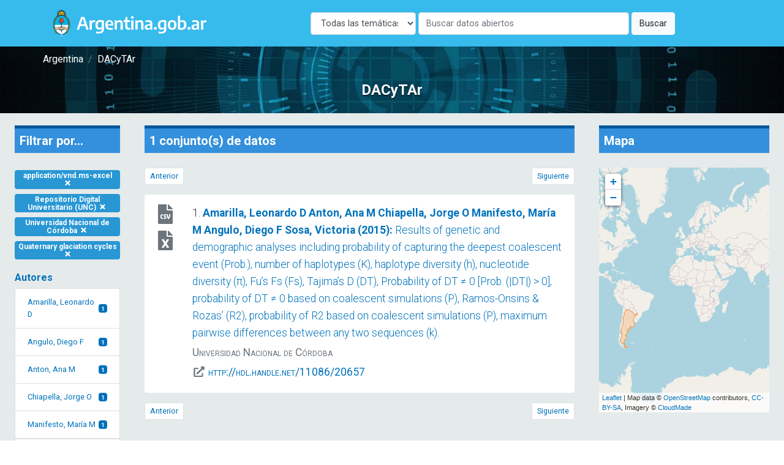

--- FILE ---
content_type: text/html; charset=UTF-8
request_url: https://dacytar.mincyt.gob.ar/?d=todas&f_format=application%2Fvnd.ms-excel&f_topic_browse=Quaternary%20glaciation%20cycles&f_reponame_str=Repositorio%20Digital%20Universitario%20%28UNC%29&f_instname_str=Universidad%20Nacional%20de%20C%C3%B3rdoba
body_size: 111184
content:
<!doctype html>
<html lang="es">

<head>
    <meta charset="utf-8">
    <meta name="viewport" content="width=device-width, initial-scale=1">

    <!-- CSRF Token -->
    <meta name="csrf-token" content="DaaMWFVD0PBnd4Bqjn9qDKxAQl2wf8JdIxTB0qJK">

    <title>DACyTAr - Resultados de búsqueda</title>

    <!-- Fonts -->
    <link rel="dns-prefetch" href="//fonts.gstatic.com">
    <link href="https://fonts.googleapis.com/css2?family=Roboto:wght@300;400;700&display=swap" rel="stylesheet">

    <!-- Styles -->
    <link href="https://dacytar.mincyt.gob.ar/css/app.css" rel="stylesheet" />
    <link href="https://dacytar.mincyt.gob.ar/css/poncho-adaptado.css" rel="stylesheet" />
    <link href="https://dacytar.mincyt.gob.ar/css/icono-arg.css" rel="stylesheet" />
                        <link rel="stylesheet" href="https://unpkg.com/leaflet@1.6.0/dist/leaflet.css" integrity="sha512-xwE/Az9zrjBIphAcBb3F6JVqxf46+CDLwfLMHloNu6KEQCAWi6HcDUbeOfBIptF7tcCzusKFjFw2yuvEpDL9wQ==" crossorigin="" />
                    <style>
                        #map {
                            min-height: 400px;
                        }

                        .leaflet-popup-close-button {
                            display: none;
                        }

                        .myDivIcon {
                            text-align: center;
                            /* Horizontally center the text (icon) */
                            line-height: 20px;
                            /* Vertically center the text (icon) */
                        }
                    </style>
                    </head>

<body>
    <div id="app" itemscope itemtype="https://schema.org/WebPage">
        <header itemscope itemtype="https://schema.org/WPHeader">
            <nav class="navbar navbar-expand-md navbar-light bg-white shadow-sm" aria-label="Barra de navegación" style="background-color: #37BBED !important">
    <div class="container">
        <a class="navbar-brand" href="https://dacytar.mincyt.gob.ar">
            <img src="/img/argentinagob-2.svg" alt="Argentina.gob.ar" height="50" itemprop="primaryImageOfPage" />
        </a>
        <button class="navbar-toggler" type="button" data-toggle="collapse" data-target="#navbarSupportedContent" aria-controls="navbarSupportedContent" aria-expanded="false" aria-label="Toggle navigation">
            <span class="navbar-toggler-icon"></span>
        </button>

        <div class="collapse navbar-collapse" id="navbarSupportedContent">
            <!-- Left Side Of Navbar -->
            <ul class="navbar-nav mr-auto">

            </ul>
 <!-- el form iba w-100 para que esté centrado -->
        <form action="https://dacytar.mincyt.gob.ar" role="search" class="form-inline my-2 my-lg-0" >
                <label for="d" class="sr-only">Disciplina</label>
               <select id="d" name="d" class="form-control w-25 mr-1">
                    <option value="todas">Todas las temáticas</option>
                                        <option value="agricultura"
                                        >Agricultura, silvicultura y pesca</option>
                                        <option value="artes"
                                        >Artes (arte, historia del arte, artes escénicas, música)</option>
                                        <option value="biotecnologia-agricola"
                                        >Biotecnología agrícola</option>
                                        <option value="biotecnologia-ambiental"
                                        >Biotecnología ambiental</option>
                                        <option value="biotecnologia-industrial"
                                        >Biotecnología industrial</option>
                                        <option value="biotecnologia-medica"
                                        >Biotecnología médica</option>
                                        <option value="animal"
                                        >Ciencia animal e industria ganadera</option>
                                        <option value="politica"
                                        >Ciencia política</option>
                                        <option value="veterinaria"
                                        >Ciencia veterinaria</option>
                                        <option value="biologia"
                                        >Ciencias biológicas</option>
                                        <option value="salud"
                                        >Ciencias de la salud</option>
                                        <option value="tierra"
                                        >Ciencias de la tierra y ciencias ambientales relacionadas</option>
                                        <option value="fisica"
                                        >Ciencias físicas</option>
                                        <option value="computacion"
                                        >Ciencias informáticas y de la información</option>
                                        <option value="quimica"
                                        >Ciencias químicas</option>
                                        <option value="derecho"
                                        >Derecho</option>
                                        <option value="economia"
                                        >Economía y negocios</option>
                                        <option value="educacion"
                                        >Educación</option>
                                        <option value="filosofia"
                                        >Filosofía, ética y religión</option>
                                        <option value="geografia"
                                        >Geografía social y económica</option>
                                        <option value="historia"
                                        >Historia y arqueología</option>
                                        <option value="ingenieria-ambiental"
                                        >Ingenieria ambiental</option>
                                        <option value="ingenieria-civil"
                                        >Ingeniería civil</option>
                                        <option value="materiales"
                                        >Ingeniería de los materiales</option>
                                        <option value="electronica"
                                        >Ingeniería eléctrica, electrónica e informática</option>
                                        <option value="mecanica"
                                        >Ingeniería mecánica</option>
                                        <option value="ingenieria-medica"
                                        >Ingeniería médica</option>
                                        <option value="ingenieria-quimica"
                                        >Ingeniería química</option>
                                        <option value="lengua-y-literatura"
                                        >Lenguas y literatura</option>
                                        <option value="matematica"
                                        >Matemáticas</option>
                                        <option value="medicina-basica"
                                        >Medicina básica</option>
                                        <option value="medicina-clinica"
                                        >Medicina clínica</option>
                                        <option value="medios"
                                        >Medios de comunicación</option>
                                        <option value="nanotecnologia"
                                        >Nanotecnología</option>
                                        <option value="otras-agrarias"
                                        >Otras ciencias agrícolas</option>
                                        <option value="otras-medicinas"
                                        >Otras ciencias médicas</option>
                                        <option value="otras-naturales"
                                        >Otras ciencias naturales</option>
                                        <option value="otras-sociales"
                                        >Otras ciencias sociales</option>
                                        <option value="otras-humanidades"
                                        >Otras humanidades</option>
                                        <option value="otras-ingenierias"
                                        >Otras ingenierías y tecnologías</option>
                                        <option value="psicologia"
                                        >Psicología y ciencias cognitivas</option>
                                        <option value="sociologia"
                                        >Sociología</option>
                                    </select>
                <label for="q" class="sr-only">Buscar</label>
                <input class="form-control mr-sm-1 w-50" name="q" id="q" type="search" placeholder="Buscar datos abiertos" aria-label="Buscar" value="">
                <button class="btn btn-light my-2 my-sm-0" type="submit">Buscar</button>
            </form>

            <!-- Right Side Of Navbar -->
            <!--
            <ul class="navbar-nav ml-auto">
                                    <li class="nav-item">
                        <a class="nav-link" href="https://dacytar.mincyt.gob.ar/login">Login</a>
                    </li>
                                            <li class="nav-item">
                            <a class="nav-link" href="https://dacytar.mincyt.gob.ar/register">Register</a>
                        </li>
                                                </ul> -->
        </div>
    </div>
</nav>
        </header>
        <main role="main" itemprop="mainContentOfPage">
            <div class="container-fluid px-0">

    <section class="mini-jumbotron pt-2 pb-4 text-center px-3" style="background-image: url('img/banner.jpg');">
        <div class="container">
    <div class="row">
        <div class="col px-0">
            <nav aria-label="breadcrumb" itemprop="breadcrumb">
                <ol class="breadcrumb m-0 p-0" itemscope itemtype="https://schema.org/BreadcrumbList">
                                        <li class="breadcrumb-item" itemprop="itemListElement" itemscope itemtype="https://schema.org/ListItem">
                        <a itemprop="item" href="//argentina.gob.ar" target="_blank">
                            <span itemprop="name">Argentina</span>
                        </a>
                        <meta itemprop="position" content="1" />
                    </li>
                    <!--<li class="breadcrumb-item" itemprop="itemListElement" itemscope itemtype="https://schema.org/ListItem">
                        <a itemprop="item" href="//argentina.gob.ar/ciencia">
                            <span itemprop="name">Ministerio de Ciencia, Tecnología e Innovación</span>
                        </a>
                        <meta itemprop="position" content="2" />
                    </li>-->
                    <li class="breadcrumb-item itemprop=" itemListElement" itemscope itemtype="https://schema.org/ListItem">
                        <a itemprop="item" href="https://dacytar.mincyt.gob.ar">
                            <span itemprop="name">DACyTAr</span>
                        </a>
                        <meta itemprop="position" content="3" />
                    </li>
                                    </ol>
            </nav>
        </div>
    </div>
</div>        <h3 class="m-0 pt-4">DACyTAr</h3>
    </section>

    
    <section class="px-1 bg-gray">
                <div class="row no-gutters">
            <div id="filter-results" class="col col-md-2 order-3 order-md-1" itemscope itemtype="https://schema.org/WPSideBar">
                <div id="facet-list" class="card card-body facets-container bg-transparent border-0">
                    <h4 class="bg-primary p-2 mb-4" style="border-top: 5px solid #01579b">Filtrar por...</h4>
                    <div class="row">
                        <div class="col-auto">
    <a href="https://dacytar.mincyt.gob.ar?d=todas&amp;f_topic_browse=Quaternary%20glaciation%20cycles&amp;f_reponame_str=Repositorio%20Digital%20Universitario%20%28UNC%29&amp;f_instname_str=Universidad%20Nacional%20de%20C%C3%B3rdoba" class="badge badge-info text-white my-1 text-wrap">application/vnd.ms-excel <i class="fas fa-times fa-fw"></i></a>
</div>

<div class="col-auto">
    <a href="https://dacytar.mincyt.gob.ar?d=todas&amp;f_format=application%2Fvnd.ms-excel&amp;f_topic_browse=Quaternary%20glaciation%20cycles&amp;f_instname_str=Universidad%20Nacional%20de%20C%C3%B3rdoba" class="badge badge-info text-white my-1 text-wrap">Repositorio Digital Universitario (UNC) <i class="fas fa-times fa-fw"></i></a>
</div>

<div class="col-auto">
    <a href="https://dacytar.mincyt.gob.ar?d=todas&amp;f_format=application%2Fvnd.ms-excel&amp;f_topic_browse=Quaternary%20glaciation%20cycles&amp;f_reponame_str=Repositorio%20Digital%20Universitario%20%28UNC%29" class="badge badge-info text-white my-1 text-wrap">Universidad Nacional de Córdoba <i class="fas fa-times fa-fw"></i></a>
</div>


<div class="col-auto">
    <a href="https://dacytar.mincyt.gob.ar?d=todas&amp;f_format=application%2Fvnd.ms-excel&amp;f_reponame_str=Repositorio%20Digital%20Universitario%20%28UNC%29&amp;f_instname_str=Universidad%20Nacional%20de%20C%C3%B3rdoba" class="badge badge-info text-white my-1 text-wrap">Quaternary glaciation cycles <i class="fas fa-times fa-fw"></i></a>
</div>
                    </div>

                    
                                        <div class="facet-container mb-md-4">
    <h1 class="facet-heading text-primary pt-3">Autores</h1>
    <div class="list-group" id="author_facet-facet">
        
                                    <a class="list-group-item list-group-item-action d-flex justify-content-between align-items-center" href="https://dacytar.mincyt.gob.ar?d=todas&amp;f_format=application%2Fvnd.ms-excel&amp;f_topic_browse=Quaternary%20glaciation%20cycles&amp;f_reponame_str=Repositorio%20Digital%20Universitario%20%28UNC%29&amp;f_instname_str=Universidad%20Nacional%20de%20C%C3%B3rdoba&amp;f_author_facet=Amarilla%2C%20Leonardo%20D">
                Amarilla, Leonardo D
                <span class="badge badge-primary">1</span>
                </a>
            
            
                                        <a class="list-group-item list-group-item-action d-flex justify-content-between align-items-center" href="https://dacytar.mincyt.gob.ar?d=todas&amp;f_format=application%2Fvnd.ms-excel&amp;f_topic_browse=Quaternary%20glaciation%20cycles&amp;f_reponame_str=Repositorio%20Digital%20Universitario%20%28UNC%29&amp;f_instname_str=Universidad%20Nacional%20de%20C%C3%B3rdoba&amp;f_author_facet=Angulo%2C%20Diego%20F">
                Angulo, Diego F
                <span class="badge badge-primary">1</span>
                </a>
            
            
                                        <a class="list-group-item list-group-item-action d-flex justify-content-between align-items-center" href="https://dacytar.mincyt.gob.ar?d=todas&amp;f_format=application%2Fvnd.ms-excel&amp;f_topic_browse=Quaternary%20glaciation%20cycles&amp;f_reponame_str=Repositorio%20Digital%20Universitario%20%28UNC%29&amp;f_instname_str=Universidad%20Nacional%20de%20C%C3%B3rdoba&amp;f_author_facet=Anton%2C%20Ana%20M">
                Anton, Ana M
                <span class="badge badge-primary">1</span>
                </a>
            
            
                                        <a class="list-group-item list-group-item-action d-flex justify-content-between align-items-center" href="https://dacytar.mincyt.gob.ar?d=todas&amp;f_format=application%2Fvnd.ms-excel&amp;f_topic_browse=Quaternary%20glaciation%20cycles&amp;f_reponame_str=Repositorio%20Digital%20Universitario%20%28UNC%29&amp;f_instname_str=Universidad%20Nacional%20de%20C%C3%B3rdoba&amp;f_author_facet=Chiapella%2C%20Jorge%20O">
                Chiapella, Jorge O
                <span class="badge badge-primary">1</span>
                </a>
            
            
                                        <a class="list-group-item list-group-item-action d-flex justify-content-between align-items-center" href="https://dacytar.mincyt.gob.ar?d=todas&amp;f_format=application%2Fvnd.ms-excel&amp;f_topic_browse=Quaternary%20glaciation%20cycles&amp;f_reponame_str=Repositorio%20Digital%20Universitario%20%28UNC%29&amp;f_instname_str=Universidad%20Nacional%20de%20C%C3%B3rdoba&amp;f_author_facet=Manifesto%2C%20Mar%C3%ADa%20M">
                Manifesto, María M
                <span class="badge badge-primary">1</span>
                </a>
            
            
            
             

            <div id="collapse-author_facet-facet" class="collapse">
                                                    <a class="list-group-item list-group-item-action d-flex justify-content-between align-items-center" href="https://dacytar.mincyt.gob.ar?d=todas&amp;f_format=application%2Fvnd.ms-excel&amp;f_topic_browse=Quaternary%20glaciation%20cycles&amp;f_reponame_str=Repositorio%20Digital%20Universitario%20%28UNC%29&amp;f_instname_str=Universidad%20Nacional%20de%20C%C3%B3rdoba&amp;f_author_facet=Sosa%2C%20Victoria">
                    Sosa, Victoria
                    <span class="badge badge-primary badge-pill">1</span>
                    </a>
                
                            </div>
            <a class="list-group-item list-group-item-action text-center" data-toggle="collapse" href="#collapse-author_facet-facet" role="button" aria-expanded="false" aria-controls="collapse-author_facetfacet">más/menos ...</a>     </div>
</div>
                    
                                        <div class="facet-container mb-md-4">
    <h1 class="facet-heading text-primary pt-3">Repositorio</h1>
    <div class="list-group" id="reponame_str-facet">
        
                                    <a class="list-group-item list-group-item-action d-flex justify-content-between align-items-center" href="https://dacytar.mincyt.gob.ar?d=todas&amp;f_format=application%2Fvnd.ms-excel&amp;f_topic_browse=Quaternary%20glaciation%20cycles&amp;f_reponame_str=Repositorio%20Digital%20Universitario%20%28UNC%29&amp;f_instname_str=Universidad%20Nacional%20de%20C%C3%B3rdoba">
                Repositorio Digital Universitario (UNC)
                <span class="badge badge-primary">1</span>
                </a>
            
            
            
                </div>
</div>
                    
                                        <div class="facet-container mb-md-4">
    <h1 class="facet-heading text-primary pt-3">Institución</h1>
    <div class="list-group" id="instname_str-facet">
        
                                    <a class="list-group-item list-group-item-action d-flex justify-content-between align-items-center" href="https://dacytar.mincyt.gob.ar?d=todas&amp;f_format=application%2Fvnd.ms-excel&amp;f_topic_browse=Quaternary%20glaciation%20cycles&amp;f_reponame_str=Repositorio%20Digital%20Universitario%20%28UNC%29&amp;f_instname_str=Universidad%20Nacional%20de%20C%C3%B3rdoba">
                Universidad Nacional de Córdoba
                <span class="badge badge-primary">1</span>
                </a>
            
            
            
                </div>
</div>
                    
                                        <div class="facet-container mb-md-4">
    <h1 class="facet-heading text-primary pt-3">Año de publicación</h1>
    <div class="list-group" id="publishDate-facet">
        
                                    <a class="list-group-item list-group-item-action d-flex justify-content-between align-items-center" href="https://dacytar.mincyt.gob.ar?d=todas&amp;f_format=application%2Fvnd.ms-excel&amp;f_topic_browse=Quaternary%20glaciation%20cycles&amp;f_reponame_str=Repositorio%20Digital%20Universitario%20%28UNC%29&amp;f_instname_str=Universidad%20Nacional%20de%20C%C3%B3rdoba&amp;f_publishDate=2015">
                2015
                <span class="badge badge-primary">1</span>
                </a>
            
            
            
                </div>
</div>
                    
                                        <div class="facet-container mb-md-4">
    <h1 class="facet-heading text-primary pt-3">Idioma</h1>
    <div class="list-group" id="language-facet">
        
                                    <a class="list-group-item list-group-item-action d-flex justify-content-between align-items-center" href="https://dacytar.mincyt.gob.ar?d=todas&amp;f_format=application%2Fvnd.ms-excel&amp;f_topic_browse=Quaternary%20glaciation%20cycles&amp;f_reponame_str=Repositorio%20Digital%20Universitario%20%28UNC%29&amp;f_instname_str=Universidad%20Nacional%20de%20C%C3%B3rdoba&amp;f_language=eng">
                inglés
                <span class="badge badge-primary">1</span>
                </a>
            
            
            
                </div>
</div>
                    
                                        <div class="facet-container mb-md-4">
    <h1 class="facet-heading text-primary pt-3">Nivel de accesibilidad</h1>
    <div class="list-group" id="eu_rights_str_mv-facet">
        
                                    <a class="list-group-item list-group-item-action d-flex justify-content-between align-items-center" href="https://dacytar.mincyt.gob.ar?d=todas&amp;f_format=application%2Fvnd.ms-excel&amp;f_topic_browse=Quaternary%20glaciation%20cycles&amp;f_reponame_str=Repositorio%20Digital%20Universitario%20%28UNC%29&amp;f_instname_str=Universidad%20Nacional%20de%20C%C3%B3rdoba&amp;f_eu_rights_str_mv=openAccess">
                acceso abierto
                <span class="badge badge-primary">1</span>
                </a>
            
            
            
                </div>
</div>
                    
                                        <div class="facet-container mb-md-4">
    <h1 class="facet-heading text-primary pt-3">Tipo MIME</h1>
    <div class="list-group" id="format-facet">
        
                                    <a class="list-group-item list-group-item-action d-flex justify-content-between align-items-center" href="https://dacytar.mincyt.gob.ar?d=todas&amp;f_format=application%2Fvnd.ms-excel&amp;f_topic_browse=Quaternary%20glaciation%20cycles&amp;f_reponame_str=Repositorio%20Digital%20Universitario%20%28UNC%29&amp;f_instname_str=Universidad%20Nacional%20de%20C%C3%B3rdoba">
                application/vnd.ms-excel
                <span class="badge badge-primary">1</span>
                </a>
            
            
                                        <a class="list-group-item list-group-item-action d-flex justify-content-between align-items-center" href="https://dacytar.mincyt.gob.ar?d=todas&amp;f_format=text%2Fcsv&amp;f_topic_browse=Quaternary%20glaciation%20cycles&amp;f_reponame_str=Repositorio%20Digital%20Universitario%20%28UNC%29&amp;f_instname_str=Universidad%20Nacional%20de%20C%C3%B3rdoba">
                text/csv
                <span class="badge badge-primary">1</span>
                </a>
            
            
            
                </div>
</div>
                    
                                        <div class="facet-container mb-md-4">
    <h1 class="facet-heading text-primary pt-3">Clasificación</h1>
    <div class="list-group" id="ford-facet">
        
                    
            
            
                </div>
</div>
                    
                                        <div class="facet-container mb-md-4">
    <h1 class="facet-heading text-primary pt-3">Palabra clave</h1>
    <div class="list-group" id="topic_browse-facet">
        
                                    <a class="list-group-item list-group-item-action d-flex justify-content-between align-items-center" href="https://dacytar.mincyt.gob.ar?d=todas&amp;f_format=application%2Fvnd.ms-excel&amp;f_topic_browse=Aflp&amp;f_reponame_str=Repositorio%20Digital%20Universitario%20%28UNC%29&amp;f_instname_str=Universidad%20Nacional%20de%20C%C3%B3rdoba">
                Aflp
                <span class="badge badge-primary">1</span>
                </a>
            
            
                                        <a class="list-group-item list-group-item-action d-flex justify-content-between align-items-center" href="https://dacytar.mincyt.gob.ar?d=todas&amp;f_format=application%2Fvnd.ms-excel&amp;f_topic_browse=Analyses&amp;f_reponame_str=Repositorio%20Digital%20Universitario%20%28UNC%29&amp;f_instname_str=Universidad%20Nacional%20de%20C%C3%B3rdoba">
                Analyses
                <span class="badge badge-primary">1</span>
                </a>
            
            
                                        <a class="list-group-item list-group-item-action d-flex justify-content-between align-items-center" href="https://dacytar.mincyt.gob.ar?d=todas&amp;f_format=application%2Fvnd.ms-excel&amp;f_topic_browse=Biogeographic&amp;f_reponame_str=Repositorio%20Digital%20Universitario%20%28UNC%29&amp;f_instname_str=Universidad%20Nacional%20de%20C%C3%B3rdoba">
                Biogeographic
                <span class="badge badge-primary">1</span>
                </a>
            
            
                                        <a class="list-group-item list-group-item-action d-flex justify-content-between align-items-center" href="https://dacytar.mincyt.gob.ar?d=todas&amp;f_format=application%2Fvnd.ms-excel&amp;f_topic_browse=Climate&amp;f_reponame_str=Repositorio%20Digital%20Universitario%20%28UNC%29&amp;f_instname_str=Universidad%20Nacional%20de%20C%C3%B3rdoba">
                Climate
                <span class="badge badge-primary">1</span>
                </a>
            
            
                                        <a class="list-group-item list-group-item-action d-flex justify-content-between align-items-center" href="https://dacytar.mincyt.gob.ar?d=todas&amp;f_format=application%2Fvnd.ms-excel&amp;f_topic_browse=Last%20glacial%20maximum&amp;f_reponame_str=Repositorio%20Digital%20Universitario%20%28UNC%29&amp;f_instname_str=Universidad%20Nacional%20de%20C%C3%B3rdoba">
                Last glacial maximum
                <span class="badge badge-primary">1</span>
                </a>
            
            
            
             

            <div id="collapse-topic_browse-facet" class="collapse">
                                                    <a class="list-group-item list-group-item-action d-flex justify-content-between align-items-center" href="https://dacytar.mincyt.gob.ar?d=todas&amp;f_format=application%2Fvnd.ms-excel&amp;f_topic_browse=Munroa%20Argentina&amp;f_reponame_str=Repositorio%20Digital%20Universitario%20%28UNC%29&amp;f_instname_str=Universidad%20Nacional%20de%20C%C3%B3rdoba">
                    Munroa Argentina
                    <span class="badge badge-primary badge-pill">1</span>
                    </a>
                
                                                    <a class="list-group-item list-group-item-action d-flex justify-content-between align-items-center" href="https://dacytar.mincyt.gob.ar?d=todas&amp;f_format=application%2Fvnd.ms-excel&amp;f_topic_browse=Quaternary%20glaciation%20cycles&amp;f_reponame_str=Repositorio%20Digital%20Universitario%20%28UNC%29&amp;f_instname_str=Universidad%20Nacional%20de%20C%C3%B3rdoba">
                    Quaternary glaciation cycles
                    <span class="badge badge-primary badge-pill">1</span>
                    </a>
                
                                                    <a class="list-group-item list-group-item-action d-flex justify-content-between align-items-center" href="https://dacytar.mincyt.gob.ar?d=todas&amp;f_format=application%2Fvnd.ms-excel&amp;f_topic_browse=SATZ&amp;f_reponame_str=Repositorio%20Digital%20Universitario%20%28UNC%29&amp;f_instname_str=Universidad%20Nacional%20de%20C%C3%B3rdoba">
                    SATZ
                    <span class="badge badge-primary badge-pill">1</span>
                    </a>
                
                                                    <a class="list-group-item list-group-item-action d-flex justify-content-between align-items-center" href="https://dacytar.mincyt.gob.ar?d=todas&amp;f_format=application%2Fvnd.ms-excel&amp;f_topic_browse=South%20American%20transition%20zone&amp;f_reponame_str=Repositorio%20Digital%20Universitario%20%28UNC%29&amp;f_instname_str=Universidad%20Nacional%20de%20C%C3%B3rdoba">
                    South American transition zone
                    <span class="badge badge-primary badge-pill">1</span>
                    </a>
                
                            </div>
            <a class="list-group-item list-group-item-action text-center" data-toggle="collapse" href="#collapse-topic_browse-facet" role="button" aria-expanded="false" aria-controls="collapse-topic_browsefacet">más/menos ...</a>     </div>
</div>
                    
                                    </div>
            </div>

            <div id="main-search" class="col col-md-7 order-1 order-md-2" itemscope itemtype="https://schema.org/SearchResultsPage">
                <div class="card card-body bg-transparent border-0 cards-container">

                    <h4 class="bg-primary p-2 mb-4" style="border-top: 5px solid #01579b">1 conjunto(s) de datos                     </h4>

                    <div id="top-pagination">
                        <nav aria-label="Paginación">
                            <ul class="pagination justify-content-between pagination-sm">
                                <li class="page-item  disabled ">
                                    <a class="page-link" href="https://dacytar.mincyt.gob.ar?d=todas&amp;f_format=application%2Fvnd.ms-excel&amp;f_topic_browse=Quaternary%20glaciation%20cycles&amp;f_reponame_str=Repositorio%20Digital%20Universitario%20%28UNC%29&amp;f_instname_str=Universidad%20Nacional%20de%20C%C3%B3rdoba&amp;page=0"  tabindex="-1" aria-disabled="true" >Anterior</a>
                                </li>
                                <li class="page-item  disabled ">
                                    <a class="page-link" href="https://dacytar.mincyt.gob.ar?d=todas&amp;f_format=application%2Fvnd.ms-excel&amp;f_topic_browse=Quaternary%20glaciation%20cycles&amp;f_reponame_str=Repositorio%20Digital%20Universitario%20%28UNC%29&amp;f_instname_str=Universidad%20Nacional%20de%20C%C3%B3rdoba&amp;page=2"  tabindex="-1" aria-disabled="true" >Siguiente</a>
                                </li>
                            </ul>
                        </nav>
                    </div>

                                                                                                    <div class="flex-column">
    <div class="card card-body border-0 py-3 card-result">
        <div class="row" itemscope itemtype="https://schema.org/Dataset">
            <div class="col px-0 px-md-2 col-md-1 text-center order-2 order-md-1">
                <div class="flex-column align-items-center justify-content-center">
                                        <span class="text-muted" title="text/csv" aria-label="text/csv"><i class="fas fa-file-csv fa-fw fa-2x mb-2"></i></span>
                    <span itemprop="distribution" itemscope itemtype="https://schema.org/DataDownload">
                        <meta itemprop="encodingFormat" content="text/csv" />
                    </span>
                                        <span class="text-muted" title="application/vnd.ms-excel" aria-label="application/vnd.ms-excel"><i class="fas fa-file-excel fa-fw fa-2x mb-2"></i></span>
                    <span itemprop="distribution" itemscope itemtype="https://schema.org/DataDownload">
                        <meta itemprop="encodingFormat" content="application/vnd.ms-excel" />
                    </span>
                                    </div>
            </div>
            <div class="col order-1 order-md-2">
                <div class="citation">
                    <p class="mb-1 font-weight-light">1. <a href="https://dacytar.mincyt.gob.ar/ver/RDUUNC_293f01c8711f72125d6ce58f97c6b60d">
                            <span class="font-weight-bold">
                                                                <span itemprop="author">Amarilla, Leonardo D</span>
                                                                <span itemprop="author">Anton, Ana M</span>
                                                                <span itemprop="author">Chiapella, Jorge O</span>
                                                                <span itemprop="author">Manifesto, María M</span>
                                                                <span itemprop="author">Angulo, Diego F</span>
                                                                <span itemprop="author">Sosa, Victoria</span>
                                                                (<span itemprop="datePublished"><time datetime="2015-06-25">2015</time></span>):
                            </span> <span itemprop="name">Results of genetic and demographic analyses including probability of capturing the deepest coalescent event (Prob.), number of haplotypes (K), haplotype diversity (h), nucleotide diversity (π), Fu’s Fs (Fs), Tajima’s D (DT), Probability of DT ≠ 0 [Prob. (|DT|) > 0], probability of DT ≠ 0 based on coalescent simulations (P), Ramos-Onsins & Rozas’ (R2), probability of R2 based on coalescent simulations (P), maximum pairwise differences between any two sequences (k).</span></a>
                    </p>

                                        <div class="text-muted" style="font-variant: small-caps">
                        <p class="mb-1"><span itemprop="publisher" itemscope itemtype="https://schema.org/Organization">
                            <span itemprop="name">Universidad Nacional de Córdoba</span>
                            </span>
                        </p>
                                                <p class="mb-1">
                            <i class="fas fa-external-link-alt fa-fw"></i> <a href="http://hdl.handle.net/11086/20657" target="_blank"><span itemprop="contentUrl">http://hdl.handle.net/11086/20657</span></a>
                        </p>
                                            </div>
                                    </div>
            </div>
        </div>
        <hr class="d-block d-sm-block d-md-none" />
    </div>
</div>                    
                    <div id="bottom-pagination" class="mt-3">
                        <nav aria-label="Paginación">
                            <ul class="pagination justify-content-between pagination-sm">
                                <li class="page-item  disabled ">
                                    <a class="page-link" href="https://dacytar.mincyt.gob.ar?d=todas&amp;f_format=application%2Fvnd.ms-excel&amp;f_topic_browse=Quaternary%20glaciation%20cycles&amp;f_reponame_str=Repositorio%20Digital%20Universitario%20%28UNC%29&amp;f_instname_str=Universidad%20Nacional%20de%20C%C3%B3rdoba&amp;page=0"  tabindex="-1" aria-disabled="true" >Anterior</a>
                                </li>
                                <li class="page-item  disabled ">
                                    <a class="page-link" href="https://dacytar.mincyt.gob.ar?d=todas&amp;f_format=application%2Fvnd.ms-excel&amp;f_topic_browse=Quaternary%20glaciation%20cycles&amp;f_reponame_str=Repositorio%20Digital%20Universitario%20%28UNC%29&amp;f_instname_str=Universidad%20Nacional%20de%20C%C3%B3rdoba&amp;page=2"  tabindex="-1" aria-disabled="true" >Siguiente</a>
                                </li>
                            </ul>
                        </nav>
                    </div>

                </div>
            </div>
            <div id="search-sidebar-right" class="col col-md-3 order-2 order-md-3">
                <div class="card card-body bg-transparent border-0">
                    <h4 class="bg-primary p-2 mb-4" style="border-top: 5px solid #01579b">Mapa</h4>
                    <div id="map"></div>

                                                        </div>
            </div>
            
    </section>

</div>
                    </main>
    </div>
    <footer class="border-top" itemscope itemtype="https://schema.org/WPFooter" style="background-color: rgb(243, 250, 255) !important;">
        <div class="container-fluid py-5" style="background-color: #37BBED!important">
    <div class="row">
        <div class="container">
            <div class="col-12 col-sm-6">
                <a class="navbar-brand" href="https://www.argentina.gob.ar/" aria-label="Argentina.gob.ar Presidencia de la Nación">
                    <img src="https://argob.github.io/poncho/plantillas/paginas-de-argentina/img/primerolagente.svg"
                     alt="Argentina.gob.ar - Presidencia de la Nación" height="80"/>
                </a>
            </div>
        </div>
    </div>
</div>    </footer>
    <!-- Scripts -->
    <script src="https://dacytar.mincyt.gob.ar/js/app.js" defer></script>
    <script defer src="https://dacytar.mincyt.gob.ar/fontawesome-free-5.14.0-web/js/all.js"></script>
    <!-- Global site tag (gtag.js) - Google Analytics -->
    <script async src="https://www.googletagmanager.com/gtag/js?id=UA-178244437-1"></script>
    <script>
        window.dataLayer = window.dataLayer || [];

        function gtag() {
            dataLayer.push(arguments);
        }
        gtag('js', new Date());

        gtag('config', 'UA-178244437-1');
    </script>

    <!--load all styles -->
                        <script src="https://unpkg.com/leaflet@1.6.0/dist/leaflet.js" integrity="sha512-gZwIG9x3wUXg2hdXF6+rVkLF/0Vi9U8D2Ntg4Ga5I5BZpVkVxlJWbSQtXPSiUTtC0TjtGOmxa1AJPuV0CPthew==" crossorigin=""></script>
                    <script>
                        var lat = 0;
                        var long = 0;
                        var map = L.map('map').setView([lat, long], 1);

                        L.tileLayer('http://{s}.tile.openstreetmap.org/{z}/{x}/{y}.png', {
                            attribution: 'Map data &copy; <a href="http://openstreetmap.org">OpenStreetMap</a> contributors, <a href="http://creativecommons.org/licenses/by-sa/2.0/">CC-BY-SA</a>, Imagery © <a href="http://cloudmade.com">CloudMade</a>',
                            maxZoom: 18
                        }).addTo(map);

                        const fontAwesomeIcon = L.divIcon({
                            html: '<i class="fas fa-file fa-2x text-uva"></i>',
                            iconSize: [20, 20],
                            className: 'myDivIcon'
                        });

                        var myStyle = {
                            "color": "#ff7800",
                            "weight": 1,
                            "opacity": 0.65,
                        }

                                                    var multipolygon = L.geoJSON([{"type":"MultiPolygon","coordinates":[[[[-68.654123502,-54.886244399],[-68.642342896,-54.853653259],[-68.6419875975,-54.7991741243],[-68.571848111,-54.862725519],[-68.568226692,-54.878350519],[-68.587269661,-54.885349217],[-68.654123502,-54.886244399]]],[[[-64.340565559,-54.715997003],[-64.323719856,-54.722263279],[-64.305531379,-54.715590102],[-64.271555142,-54.727227472],[-64.224232551,-54.723077081],[-64.187163866,-54.747002863],[-64.175852017,-54.747002863],[-64.16905677,-54.737237238],[-64.174468554,-54.718926691],[-64.158762174,-54.715590102],[-64.127430793,-54.729913019],[-64.093251106,-54.715590102],[-64.065988736,-54.750420831],[-64.024322069,-54.733575128],[-63.914051887,-54.715427342],[-63.86823483,-54.733086847],[-63.825672981,-54.71493906],[-63.812123176,-54.729913019],[-63.841908332,-54.74586354],[-63.870350715,-54.781670831],[-63.915923632,-54.789808852],[-63.966786262,-54.815036717],[-63.990834114,-54.811211847],[-63.962880012,-54.774021092],[-63.967762825,-54.759209894],[-63.979644335,-54.757419529],[-64.02179928300001,-54.781996352],[-64.082875129,-54.781508071],[-64.09878496,-54.788750909],[-64.106922981,-54.804375909],[-64.224232551,-54.821709894],[-64.244536913,-54.837090753],[-64.260161913,-54.835381769],[-64.27074134,-54.824883722],[-64.251576301,-54.777032159],[-64.285064257,-54.784437758],[-64.311105924,-54.777601821],[-64.445139127,-54.843357029],[-64.497914192,-54.845961196],[-64.484283007,-54.824883722],[-64.506581184,-54.827325128],[-64.525257942,-54.838555597],[-64.512277799,-54.845961196],[-64.572417773,-54.866469008],[-64.607167121,-54.900567316],[-64.624419726,-54.903741144],[-64.68976803300001,-54.900567316],[-64.695057746,-54.891696873],[-64.668609179,-54.866469008],[-64.758656379,-54.832289321],[-64.753732877,-54.813409113],[-64.707875129,-54.792168878],[-64.683094856,-54.770196222],[-64.603749153,-54.798109633],[-64.522572395,-54.781670831],[-64.504750129,-54.770928644],[-64.560170051,-54.737481378],[-64.569894986,-54.722100519],[-64.542347786,-54.715590102],[-64.497914192,-54.750420831],[-64.463246223,-54.757256769],[-64.407053189,-54.743829034],[-64.398508267,-54.748711847],[-64.391346809,-54.781996352],[-64.372629361,-54.782647394],[-64.375477668,-54.721368097],[-64.363880989,-54.705987238],[-64.340565559,-54.715997003]]],[[[-68.265980598,-52.980645441],[-68.229237434,-53.087334894],[-68.230539517,-53.118584894],[-68.252837694,-53.087172133],[-68.280425585,-53.01539479],[-68.304840085,-53.006669008],[-68.349568885,-53.01616204],[-68.520715488,-53.120631404],[-68.554798716,-53.167051677],[-68.563575045,-53.202042081],[-68.550750822,-53.238536719],[-68.451350729,-53.297717399],[-68.296073902,-53.320169389],[-68.189331867,-53.313737221],[-68.111401856,-53.343801802],[-68.076360053,-53.395298071],[-68.082508918,-53.42978281],[-68.066273567,-53.45680104],[-68.047678189,-53.52320729],[-67.983631965,-53.60133229],[-67.793784402,-53.72717359],[-67.702461187,-53.774746161],[-67.698647979,-53.790117231],[-67.70877943,-53.804568289],[-67.660150509,-53.800078873],[-67.558247921,-53.836188707],[-67.549238752,-53.847408039],[-67.577013834,-53.851760117],[-67.587757942,-53.869317316],[-67.583363411,-53.893243097],[-67.57152259,-53.907972915],[-67.297759569,-54.053806248],[-67.140844463,-54.12339827],[-67.027323477,-54.155867977],[-66.907301951,-54.212803227],[-66.76658165,-54.249841674],[-66.701730924,-54.288262628],[-66.65402315,-54.346542288],[-66.554211101,-54.404425625],[-66.52822614,-54.429649042],[-66.492313722,-54.44134394],[-66.482213314,-54.465800355],[-66.376872346,-54.485470319],[-66.287464973,-54.5194638],[-65.944162564,-54.620049738],[-65.888905403,-54.626885675],[-65.844227668,-54.647393488],[-65.698109504,-54.662367446],[-65.456898567,-54.64055755],[-65.379709439,-54.644789321],[-65.309315559,-54.626560154],[-65.14191647,-54.646905206],[-65.150380012,-54.661065363],[-65.193714973,-54.690199477],[-65.224191861,-54.743584894],[-65.209828254,-54.764743748],[-65.251454231,-54.790704034],[-65.24339759,-54.820977472],[-65.306060351,-54.852227472],[-65.332264778,-54.91383229],[-65.358957486,-54.926690363],[-65.392933723,-54.925469659],[-65.401682095,-54.893731378],[-65.428578254,-54.884047133],[-65.462717252,-54.884454034],[-65.48542233,-54.89462656],[-65.477406379,-54.914239191],[-65.499663866,-54.933038019],[-65.580637174,-54.928317967],[-65.615142382,-54.934177342],[-65.634755012,-54.962090753],[-65.66909746,-54.971774998],[-65.685699023,-54.969170831],[-65.710194465,-54.948418878],[-65.708404101,-54.929131769],[-65.718861457,-54.909274998],[-65.769830478,-54.905878193],[-65.810889626,-54.915587803],[-65.877115042,-54.899801447],[-65.901697832,-54.911293138],[-65.966225064,-54.902073327],[-65.987557939,-54.910682793],[-65.950828885,-54.939949354],[-65.993355087,-54.972366362],[-66.117060362,-54.995530301],[-66.317068198,-54.994977936],[-66.371632525,-55.005477987],[-66.371622193,-55.037755189],[-66.450672981,-55.052015883],[-66.540507726,-55.05104603],[-66.630067346,-55.031097364],[-66.659657356,-55.020765883],[-66.714222786,-54.9804013],[-66.802805142,-54.942559503],[-66.945546028,-54.928643488],[-67.030995246,-54.905205988],[-67.332753059,-54.892266534],[-67.540760871,-54.874607029],[-67.667795377,-54.880629165],[-67.93195553300001,-54.862481378],[-68.077626106,-54.846123956],[-68.123646614,-54.82398854],[-68.218983528,-54.818617446],[-68.30207272,-54.792168878],[-68.315174934,-54.801364842],[-68.314686653,-54.832614842],[-68.328236457,-54.842380467],[-68.520334439,-54.852227472],[-68.564605273,-54.838799738],[-68.6418819268,-54.7829713158],[-68.6276167765,-52.639571699],[-68.585804817,-52.662774347],[-68.557850715,-52.704278253],[-68.428130663,-52.834649347],[-68.311431444,-52.912041925],[-68.265980598,-52.980645441]]],[[[-62.037592608,-40.484364983],[-62.108708826,-40.56406374],[-62.161339836,-40.557101385],[-62.154665164,-40.526625399],[-62.165729509,-40.509400968],[-62.193546357,-40.522603657],[-62.221176766,-40.522444833],[-62.23732591,-40.509949105],[-62.199025825,-40.463473111],[-62.19348307,-40.423489845],[-62.172835991,-40.375047614],[-62.09399749,-40.37741925],[-62.066722567,-40.399457904],[-62.028517294,-40.454881722],[-62.037592608,-40.484364983]]],[[[-62.014774651,-40.328361289],[-62.02116456,-40.343552549],[-62.041939791,-40.296816415],[-62.111105043,-40.219319423],[-62.13317952,-40.18109402],[-62.118961953,-40.130719996],[-62.040580429,-40.14645571],[-62.014659847,-40.175163237],[-62.020498688,-40.273146822],[-62.014774651,-40.328361289]]],[[[-61.91926022,-39.152520441],[-61.90339108,-39.132094008],[-61.880482551,-39.160577081],[-61.861724413,-39.209893488],[-61.859364387,-39.225192967],[-61.86827552,-39.239434503],[-61.910471158,-39.234063409],[-61.940988736,-39.211602472],[-62.026844856,-39.182875258],[-62.086048957,-39.122979425],[-62.098011848,-39.087823175],[-62.078480598,-39.085544529],[-62.041371223,-39.099704685],[-61.941802538,-39.117771092],[-61.91926022,-39.152520441]]],[[[-62.002674934,-39.014743748],[-61.972320116,-39.033949477],[-61.967274543,-39.04697031],[-61.975453254,-39.057712498],[-62.010243293,-39.064385675],[-62.085926887,-39.02337005],[-62.100453254,-39.0350888],[-62.119984504,-39.032891534],[-62.130767382,-39.020603123],[-62.119455533,-39.002211196],[-62.04019121,-39.005466404],[-62.002674934,-39.014743748]]],[[[-65.932689169,-21.944550883],[-65.804557454,-22.085834249],[-65.744612794,-22.114049581],[-65.60531897,-22.099063415],[-65.579894166,-22.086454366],[-65.457343506,-22.101440531],[-65.020367595,-22.096582947],[-64.832472087,-22.137510681],[-64.76232133,-22.174407654],[-64.722892212,-22.183296],[-64.68744218,-22.17285736],[-64.657779908,-22.178438415],[-64.596207439,-22.206550394],[-64.560214803,-22.243137309],[-64.542774007,-22.275486756],[-64.542257243,-22.291506449],[-64.572022868,-22.343182882],[-64.524558066,-22.385350851],[-64.531327678,-22.425658467],[-64.507814901,-22.443951924],[-64.483733684,-22.491184183],[-64.428284872,-22.542343852],[-64.449420532,-22.587095642],[-64.453709676,-22.642906189],[-64.428284872,-22.659029236],[-64.401723185,-22.712359314],[-64.368986166,-22.729722595],[-64.355731161,-22.751943461],[-64.352320516,-22.779125264],[-64.359994466,-22.802999776],[-64.347721314,-22.816952413],[-64.343897258,-22.863667907],[-64.325293742,-22.871936137],[-64.326947388,-22.859223735],[-64.294597942,-22.762898865],[-64.293977824,-22.690861918],[-64.250828003,-22.540690205],[-64.236332764,-22.516712342],[-64.184708008,-22.471237081],[-64.160549276,-22.438474223],[-64.086238566,-22.257916768],[-64.051021078,-22.229184672],[-64.004383098,-22.099270121],[-63.995649781,-22.082940369],[-63.968106242,-22.066507263],[-63.947590699,-22.00759613],[-63.906404582,-21.997157491],[-63.813128622,-22.003048605],[-63.740419881,-22.050590922],[-63.693911093,-22.012040303],[-63.639392456,-21.99746755],[-63.010438599,-22.000774841],[-62.862023886,-21.993230082],[-62.804352987,-22.004082132],[-62.783475709,-22.130896098],[-62.679296021,-22.194768168],[-62.658987183,-22.231665141],[-62.624829061,-22.247271423],[-62.620281535,-22.268458761],[-62.632683879,-22.295950623],[-62.625294149,-22.305045675],[-62.564677694,-22.321995544],[-62.523388225,-22.364886983],[-62.470574911,-22.381836853],[-62.438070435,-22.419664001],[-62.368255575,-22.464415792],[-62.287226929,-22.483949483],[-62.281387492,-22.512061463],[-62.263352417,-22.514438578],[-62.241183228,-22.538416443],[-62.233225057,-22.556296488],[-62.252810425,-22.603632101],[-62.192969117,-22.628230082],[-62.187646444,-22.638565369],[-62.195036174,-22.67360199],[-62.175915894,-22.684867452],[-62.188266561,-22.708328553],[-62.170799927,-22.717320251],[-62.11586788,-22.799795837],[-62.084603638,-22.820156351],[-62.035821086,-22.884855245],[-62.006055461,-22.936841736],[-62.005900431,-22.978906352],[-61.956446086,-23.03440684],[-61.844980022,-23.097245382],[-61.81428422,-23.135175883],[-61.769274049,-23.165561625],[-61.752272502,-23.187059021],[-61.744262655,-23.234808044],[-61.732997193,-23.243386332],[-61.68031307,-23.279249776],[-61.6051497,-23.289275004],[-61.554635986,-23.338367615],[-61.51605953,-23.344982198],[-61.52634314,-23.374747823],[-61.510375123,-23.384359639],[-61.501073364,-23.40782074],[-61.451929078,-23.417432556],[-61.398676514,-23.450092062],[-61.361779541,-23.454742941],[-61.296951457,-23.48140798],[-61.272611857,-23.523575948],[-61.242923747,-23.533084412],[-61.214398356,-23.557165629],[-61.180240234,-23.557165629],[-61.139493368,-23.592719014],[-61.109856934,-23.60698171],[-61.106239584,-23.627238872],[-61.118848633,-23.666409607],[-61.092519491,-23.701859639],[-61.066216187,-23.715708923],[-61.049989787,-23.734725851],[-61.036243856,-23.768832296],[-61.00634904,-23.805470886],[-60.974826417,-23.824074402],[-60.936663371,-23.813842468],[-60.837625488,-23.871823425],[-60.729285849,-23.872133484],[-60.689675863,-23.89363088],[-60.632159994,-23.892287293],[-60.594617066,-23.906549988000002],[-60.577538005,-23.944170431],[-60.535964315,-23.947581075],[-60.484882162,-23.9773467],[-60.378351197,-23.98850881],[-60.337371786,-24.016414083],[-60.218128419,-24.027369487],[-60.143249268,-24.025199076],[-60.072375041,-24.004838562],[-60.033669393,-24.007008972],[-59.673639689,-24.225393575],[-59.610516928,-24.289575704],[-59.539978598,-24.308799336],[-59.510419678,-24.332673848],[-59.465900432,-24.353551127],[-59.450268311,-24.382386576000002],[-59.426032065,-24.392515157],[-59.377766277,-24.433546244],[-59.340972657,-24.487599793],[-59.116981161,-24.598807475],[-59.072177694,-24.606765645],[-59.0326969,-24.637048035],[-59.000915894,-24.644179382],[-58.80919633,-24.776781107],[-58.737469442,-24.782775573],[-58.708117228,-24.795074565],[-58.694216268,-24.812024435],[-58.473402873,-24.851298523],[-58.438521281,-24.872795919],[-58.335995239,-24.991858419],[-58.311965699,-24.993615417],[-58.242512573,-24.941732279],[-58.224064088,-24.941215515],[-58.133888713,-24.997852885],[-58.124018515,-25.012942403],[-58.111512818,-25.012322286],[-58.042059693,-25.044361674],[-58.000460165,-25.044361674],[-57.983768677,-25.074230652],[-57.870700644,-25.085289408],[-57.812409628,-25.143683777],[-57.754066935,-25.180890808],[-57.721769165,-25.246106466],[-57.702338827,-25.270911153],[-57.671487997,-25.290134786],[-57.640792196,-25.372610372],[-57.565292928,-25.430384623],[-57.556921346,-25.45984019],[-57.575318157,-25.564433289],[-57.611646688,-25.585930684],[-57.62306718,-25.615386251],[-57.668077352,-25.612285665],[-57.67898108,-25.647012227],[-57.741251181,-25.661895039],[-57.774582479,-25.701685892],[-57.740372681,-25.72214976],[-57.767916220000004,-25.75067515],[-57.82062618,-25.778270365],[-57.801867635,-25.831393738],[-57.83323523,-25.858782247],[-57.875351522,-25.876145528],[-57.875351522,-25.890201518],[-57.852407186,-25.897952982],[-57.851373657,-25.908391622],[-57.905840618,-25.968646342],[-57.859590211,-25.980945333],[-57.859693563,-25.994277852],[-57.872716024,-26.010297546],[-57.98821285,-26.088535665],[-58.086501424,-26.127189636],[-58.124018515,-26.201913757],[-58.15130367,-26.18144989],[-58.148926555,-26.199329936],[-58.106603557,-26.226098327],[-58.105983439,-26.2395342],[-58.169958863,-26.270333354],[-58.167633423,-26.335032247],[-58.213057007,-26.418644714],[-58.209594687,-26.431253763],[-58.185410116,-26.451717631],[-58.20272172,-26.471561381],[-58.217346151,-26.527578633],[-58.213367066,-26.544528503],[-58.185410116,-26.56499237],[-58.164946249,-26.592277527],[-58.192283082,-26.612844747],[-58.178640503,-26.650671895],[-58.195693726,-26.657493184],[-58.235536255,-26.649845073],[-58.245199748,-26.680230815],[-58.247938599,-26.758158875],[-58.287936158,-26.768597514],[-58.274810344,-26.798363139],[-58.288556275,-26.811488953],[-58.323334513,-26.80384084],[-58.340026002,-26.808595072],[-58.352376668,-26.83050588],[-58.322145956,-26.856757507],[-58.315789754,-26.874120789],[-58.328915568,-26.884146016],[-58.374700887,-26.887556661],[-58.393872843,-26.909674174],[-58.475469931,-26.937992859],[-58.483686483,-26.950601908],[-58.481619426,-26.963831075],[-58.466633261,-26.97592336],[-58.501359823,-27.023672384],[-58.51154008,-27.060155945],[-58.52704301,-27.054161479],[-58.536034709,-27.03617808],[-58.54543982,-27.041035665],[-58.562182983,-27.072144877],[-58.565490275,-27.115966491000002],[-58.616133179,-27.12382131],[-58.638819133,-27.135913595],[-58.653288534,-27.156274109],[-58.6584045,-27.185109558],[-58.652358358,-27.198028666],[-58.614014445,-27.22665741],[-58.601560425,-27.245674337],[-58.604195923,-27.316264343],[-58.510764933,-27.278437195],[-58.238223429,-27.257043152],[-58.128824423,-27.269652201],[-58.02195756,-27.259833679],[-57.709366822,-27.329803569],[-57.513358114,-27.414139506],[-57.386699178,-27.403494161],[-57.335229451000004,-27.409488627],[-57.302983358,-27.435533549],[-57.237095907,-27.454240418],[-57.180096802,-27.487313334],[-57.108990031,-27.490620626],[-57.076227174,-27.484006043],[-56.977318482,-27.435326843],[-56.904351359,-27.418687032],[-56.869263062,-27.431502787],[-56.807458049,-27.48679657],[-56.771155355,-27.506743672],[-56.734232544,-27.500439148],[-56.683124553,-27.464679057],[-56.612999634,-27.446385599],[-56.546440389,-27.455067241],[-56.461484335,-27.553872578],[-56.399730998,-27.586842143],[-56.367536581,-27.580640971],[-56.335988119,-27.525657247],[-56.296998251,-27.480905457],[-56.285319377,-27.460958353],[-56.279841675,-27.389644877],[-56.205427613,-27.362153015],[-56.168892375,-27.324739278],[-56.124553996,-27.298901062],[-56.073756063,-27.304895528],[-55.984846761,-27.332284037],[-55.913094035,-27.327839864],[-55.892836874,-27.334867859],[-55.854157064,-27.401220398],[-55.754731608,-27.443698425],[-55.68171281,-27.379412944],[-55.653626668,-27.360085958],[-55.607479615,-27.345513204],[-55.591330729,-27.328356628],[-55.581641398,-27.305515646],[-55.584070191,-27.276783549],[-55.568670614,-27.245984395],[-55.598978842,-27.18262909],[-55.59828121,-27.167539571],[-55.555338095,-27.15379364],[-55.533840699,-27.099430034],[-55.461855429,-27.097983093],[-55.451313436,-27.082066752],[-55.442760987,-27.015507507],[-55.414003052,-26.979850769],[-55.37622758,-26.963831075],[-55.329408732,-26.958456726],[-55.280600342,-26.934272156],[-55.256544963,-26.934582214],[-55.201199504,-26.955459493],[-55.138360963,-26.953702494],[-55.12231543,-26.941713562],[-55.118878947,-26.920009461],[-55.132676555,-26.880632019],[-55.125777751,-26.863578796],[-55.06089799,-26.805184428],[-54.975270142,-26.787821146],[-54.951137248,-26.757538757],[-54.919898845,-26.674132996],[-54.903336549,-26.6598703],[-54.879358684,-26.654392599],[-54.834968628,-26.654392599],[-54.817321127,-26.665761414],[-54.793059042,-26.644987488],[-54.78034664,-26.575224304],[-54.789829265,-26.528508809],[-54.78034664,-26.510422058],[-54.697664348,-26.428153178],[-54.683401652,-26.350845235],[-54.663661255,-26.308367208],[-54.664333049,-26.236226909],[-54.638288127,-26.19695282],[-54.663816284,-26.149203797],[-54.642525595,-26.062800802],[-54.662265991,-25.979911804],[-54.64795162,-25.965649109],[-54.615240438,-25.9617217],[-54.606403768,-25.946632182000002],[-54.615240438,-25.882863465],[-54.589557251,-25.83294403],[-54.587903605,-25.810826518],[-54.617152466,-25.773516134],[-54.643145711,-25.687939962],[-54.64288733,-25.661584981],[-54.633714763,-25.652076517],[-54.598497274,-25.653833517],[-54.583356079,-25.644841817],[-54.602217977,-25.592441915],[-54.600202613,-25.574944884],[-54.545632284,-25.574768575],[-54.532299764,-25.610632019],[-54.511422486,-25.606187846],[-54.473026896,-25.625824891],[-54.460572876,-25.64205129],[-54.447343709,-25.689180196],[-54.433132691,-25.676571147],[-54.437421834,-25.645048522],[-54.405072388,-25.619830424],[-54.395408895,-25.581073099],[-54.349675252,-25.582416687],[-54.321718303,-25.555131531],[-54.299239055,-25.552651062],[-54.284407919,-25.556785175999998],[-54.255624145,-25.598746439],[-54.24368689,-25.577559103],[-54.190253459,-25.580763041],[-54.214799765,-25.531463724],[-54.165087036,-25.534357605],[-54.116407837,-25.494566752],[-54.107157756,-25.500561219],[-54.125967977,-25.552030944],[-54.123125774,-25.571771342],[-54.098889527,-25.597196147],[-54.085763713,-25.590581563],[-54.08927771,-25.558852234],[-54.082714803,-25.550067241],[-54.055377971,-25.570737813],[-54.030211549,-25.562159526],[-53.99744869,-25.57497528],[-53.978276734,-25.607014669],[-53.967734741,-25.653213399],[-53.948097697,-25.650629577],[-53.90996049,-25.629235534],[-53.898126587,-25.639467468],[-53.876474163,-25.697861836],[-53.883450481,-25.735585633],[-53.840352336,-25.791396179],[-53.841644247,-25.867670593],[-53.829603638,-25.92131073],[-53.833427694,-25.962238465],[-53.765008098,-26.028074239],[-53.733382121,-26.126362814],[-53.666719523,-26.219173686],[-53.66155188,-26.259791361],[-53.673230753,-26.292554219],[-53.71586381,-26.34671112],[-53.724442098,-26.376063334],[-53.712918254,-26.500500183],[-53.737464559,-26.52530487],[-53.726819214,-26.548559265],[-53.74237382,-26.600545756],[-53.739531617,-26.675579936],[-53.746042847,-26.693873392],[-53.771726034,-26.703691914],[-53.774309855,-26.71433726],[-53.769658976,-26.72663625],[-53.747851522,-26.739141948],[-53.752915813,-26.773248393],[-53.734002238,-26.777382508],[-53.710696167,-26.87381073],[-53.712504842,-26.904506531],[-53.768470419,-27.024085795],[-53.800923218,-27.039071961],[-53.804902304,-27.094365743],[-53.828725139,-27.114416199],[-53.818751587,-27.131469421],[-53.83001705,-27.156790873],[-53.842005981,-27.16350881],[-53.868774374,-27.125888367],[-53.882210246,-27.119893901],[-53.909495402,-27.168263041],[-53.925411744,-27.165989278],[-53.950888224,-27.147799174],[-53.964117391,-27.154000346],[-53.961791952,-27.191414083],[-53.981480673,-27.19565155],[-54.005148478,-27.188210144],[-54.018119263,-27.212291361],[-54.091758179,-27.285155131],[-54.128190064,-27.288875834],[-54.158059042,-27.279470723],[-54.155940308,-27.257663269],[-54.177024293,-27.243400574],[-54.23180131,-27.35150767],[-54.231646282,-27.380549825],[-54.261256877,-27.388714702],[-54.286888387,-27.428402201],[-54.306938844,-27.428918966],[-54.347711548,-27.394295755999998],[-54.347711548,-27.435843608],[-54.37158606,-27.454447123],[-54.378717408,-27.422717794],[-54.388897665,-27.411142273],[-54.444553182,-27.408971862],[-54.460831258,-27.412589213],[-54.464551961,-27.423337911],[-54.447653769,-27.445765483],[-54.448377238,-27.458891297],[-54.468582724,-27.470260111],[-54.543255168,-27.487003275],[-54.55379716,-27.482972514],[-54.570540325,-27.455687357],[-54.589453898,-27.452586771],[-54.605318563,-27.467986348],[-54.625911622,-27.515321961],[-54.639528361,-27.526794128],[-54.651233073,-27.525863952],[-54.656194011,-27.507260437],[-54.666451782,-27.503849792],[-54.676683716,-27.520592957],[-54.67720048,-27.541780293],[-54.690326294,-27.551288757000002],[-54.731899984,-27.551288757000002],[-54.773938761,-27.563794454],[-54.793730835,-27.5492217],[-54.786547811,-27.534235534],[-54.792232218,-27.523176778],[-54.805047974,-27.526380717],[-54.827527222,-27.545087585],[-54.845097209,-27.611853536],[-54.898272257,-27.623635762],[-54.901579549,-27.704457702],[-54.913206746,-27.736910502],[-54.93299882,-27.743835144],[-54.985192017,-27.785279642],[-55.009118205,-27.788380229],[-55.064308635,-27.771016948],[-55.081155152,-27.778251648],[-55.040434123,-27.819489441],[-55.025809693,-27.840160014],[-55.029633748,-27.850702006],[-55.067719279,-27.839333191],[-55.099939534,-27.843777364],[-55.10869869,-27.846774597],[-55.119240683,-27.880881043],[-55.177557536,-27.853595886],[-55.197737183,-27.860623881],[-55.224040487,-27.89380015],[-55.260239828,-27.919224955],[-55.314112509,-27.914987488],[-55.32987382,-27.928113302],[-55.337909505,-27.963149923],[-55.380930136,-27.97823944],[-55.383384766,-28.014206238],[-55.440745606,-28.078905131],[-55.475498006,-28.086346537],[-55.492964641,-28.073944194],[-55.505935425,-28.078905131],[-55.553477743,-28.145567728],[-55.577093872,-28.144327494],[-55.581641398,-28.1210731],[-55.604740764,-28.116938985],[-55.623835206,-28.146187846],[-55.684064087,-28.196210632],[-55.747936158,-28.215744323],[-55.772534139,-28.231970724],[-55.76659135,-28.257602234],[-55.687216349,-28.290055033],[-55.66360022,-28.326538594],[-55.677371989,-28.373874207],[-55.694244344,-28.400125834],[-55.705690674,-28.407670594],[-55.714966594,-28.404466655],[-55.718842326,-28.384519551],[-55.734603638,-28.365916036],[-55.842349,-28.346382345],[-55.905600952,-28.378008321],[-55.896660929,-28.40684377],[-55.902035279,-28.465134786],[-56.011589315,-28.496554057],[-56.021433676,-28.510403341],[-56.021898764,-28.585747579],[-56.040812337,-28.609001974],[-56.103004924,-28.648069356],[-56.184705363,-28.744187521],[-56.218450074,-28.764134623],[-56.2861462,-28.780154317],[-56.29482784,-28.795760599],[-56.301003174,-28.881440124],[-56.323069011,-28.916476746],[-56.391617798,-28.952236837],[-56.410918946,-28.99130422],[-56.415750692,-29.051352234],[-56.427972168,-29.069852397],[-56.548300741,-29.109953308],[-56.617288778,-29.16090627],[-56.650671753,-29.209068705],[-56.657286337,-29.237904154],[-56.650465048,-29.251340027],[-56.688653931,-29.329578145],[-56.769940959,-29.379084167],[-56.780818848,-29.395310568],[-56.783428508,-29.425799662],[-56.799835775,-29.433964539],[-56.81903357,-29.474995626],[-56.951635295,-29.586306661000002],[-56.965794638,-29.600879415],[-56.979385539,-29.63498586],[-57.020933391,-29.683355001],[-57.094158895,-29.751981302],[-57.133381307,-29.772135111],[-57.219629273,-29.778336283],[-57.262572388,-29.792598979],[-57.29151119,-29.815129903],[-57.308512737,-29.848512878],[-57.325152548,-29.98101125],[-57.411452189,-30.039612325],[-57.50617509,-30.144308777],[-57.568651897,-30.176554871],[-57.633970907,-30.183582865],[-57.642445842,-30.193091329],[-57.623738973,-30.258100281],[-57.631077026,-30.29706431],[-57.652729452,-30.329103699],[-57.849616659,-30.485269878],[-57.877108521,-30.514828796],[-57.889769247,-30.550795593],[-57.885790161,-30.589862976],[-57.81788733,-30.712026062],[-57.801867635,-30.77331431],[-57.796131551,-30.868398946],[-57.807241985,-30.907569682000002],[-57.885325073,-30.918835144],[-57.903980266,-30.929687195],[-57.911731731,-30.947360535],[-57.863310914,-31.012266134],[-57.85524939,-31.058981628],[-57.899019328,-31.126471049],[-57.911731731,-31.170602722],[-57.905117147,-31.240986023],[-57.935606242,-31.290285339],[-57.966353719,-31.314573262],[-57.990228231,-31.399322612],[-58.062575236,-31.444281108],[-58.075235962,-31.475183614],[-57.986817586,-31.554145203],[-57.979582886,-31.59879364],[-57.988626261,-31.642821961],[-58.048880982,-31.797127787],[-58.059267944,-31.811493835],[-58.152853964,-31.835988465],[-58.196003785,-31.872575378],[-58.202618368,-31.893142598],[-58.158796753,-31.943888855],[-58.145309204,-32.017889506],[-58.158796753,-32.101553649],[-58.186546997,-32.152920024],[-58.106913615,-32.251828715],[-58.096526653,-32.280974223],[-58.101590943,-32.311359965],[-58.164946249,-32.38949473],[-58.220082161,-32.489515883],[-58.211577929,-32.657321873],[-58.192982551,-32.725844008],[-58.179351366,-32.828301691],[-58.13776608,-32.900323175],[-58.159494595,-32.979750258],[-58.146799283,-33.049981378],[-58.204457161,-33.091892185],[-58.241444465,-33.095147394],[-58.383168098,-33.075453383],[-58.4189347,-33.088311456],[-58.430165168,-33.102634373],[-58.431996223,-33.111586196],[-58.412831184,-33.118747654],[-58.433216926,-33.232354425],[-58.412342903,-33.298272394],[-58.459950325,-33.334730727],[-58.487863736,-33.369561456],[-58.521717903,-33.44931406],[-58.535633918,-33.533949477],[-58.528797981,-33.579034113],[-58.540842252,-33.608982029],[-58.549224413,-33.705336196],[-58.524322069,-33.777764581],[-58.461048957,-33.85947031],[-58.439361132,-33.979668878],[-58.447173632,-34.010511977],[-58.402699348,-34.025974217],[-58.38780677,-34.046482029],[-58.385365364,-34.110039972],[-58.392241991,-34.154066665],[-58.378570116,-34.188246352],[-58.412098762,-34.21868255],[-58.425770637,-34.246677342],[-58.460194465,-34.272881769],[-58.480132616,-34.27743906],[-58.543080207,-34.267673435],[-58.558338996,-34.285414321],[-58.570423957,-34.288181248],[-58.512277799,-34.315687758],[-58.466615493,-34.347987347],[-58.454607114,-34.366182765],[-58.47320805,-34.398150964],[-58.511465271,-34.435944763],[-58.503224501,-34.463126927],[-58.477284309,-34.483330988],[-58.474191861,-34.521579685],[-58.378771883,-34.572509421],[-58.344987848,-34.607851244],[-58.315030934,-34.657194618],[-58.154871643,-34.750400339],[-58.093924473,-34.757734765],[-58.06354219,-34.772927648],[-58.000189786,-34.787258159],[-57.965031437,-34.824530287],[-57.938221057,-34.833670682],[-57.871032094,-34.829914577],[-57.758842978,-34.90966218],[-57.686818128,-34.933868295],[-57.603574796,-34.987702071],[-57.52203234,-35.013153726],[-57.349579856,-35.149879959],[-57.248768684,-35.248793227],[-57.201577224,-35.310154348],[-57.133583012,-35.416656952],[-57.128143505,-35.441320755],[-57.144908527,-35.484200289],[-57.352625391,-35.727523633],[-57.393299934,-35.862969659],[-57.370594856,-35.976983331],[-57.348011848,-36.001071873],[-57.308827278,-36.099867446],[-57.268177864,-36.127862238],[-57.248036262,-36.170342706],[-57.108265754,-36.282321873],[-57.005523241,-36.333672784],[-56.937733528,-36.350762628],[-56.928700325,-36.363702081],[-56.946034309,-36.378024998],[-56.939198371,-36.384860935],[-56.900217252,-36.358982029],[-56.85667884,-36.343926691],[-56.767893033,-36.343926691],[-56.778675911,-36.321465753],[-56.776031054,-36.306410415],[-56.762440559,-36.303317967],[-56.740589973,-36.316582941],[-56.722401496,-36.369317316],[-56.697621223,-36.396172784],[-56.699574348,-36.521416925],[-56.672271288,-36.600518488],[-56.664865689,-36.851006769],[-56.668853319,-36.894219659],[-56.686431444,-36.927666925],[-56.79027259,-37.038344008],[-56.888661262,-37.162041925],[-57.019276496,-37.3475888],[-57.05589759,-37.412692967],[-57.165760871,-37.535577081],[-57.309152799,-37.645440363],[-57.34874427,-37.698500258],[-57.376942512,-37.71461354],[-57.487416145,-37.832207941],[-57.528879361,-37.913669529],[-57.541859504,-37.998955988],[-57.528879361,-38.02353281],[-57.535715299,-38.043226821],[-57.532785611,-38.072523696],[-57.558420377,-38.12086354],[-57.593576627,-38.152764581],[-57.861887174,-38.294122003],[-58.018706835,-38.367933852],[-58.066070116,-38.378187758],[-58.155669726,-38.430108331],[-58.330962694,-38.492771092],[-58.419504361,-38.504164321],[-58.493641731,-38.524346613],[-58.567005989,-38.558851821],[-58.729237434,-38.588474217],[-58.940297004,-38.646091404],[-58.99714108,-38.676039321],[-59.063221809,-38.693780206],[-59.632394986,-38.783786717],[-59.796864387,-38.838474217],[-59.889312304,-38.838474217],[-60.865712043,-38.975681248],[-61.016468879,-38.968194269],[-61.050648567,-38.982517185],[-61.143381314,-39.001071873],[-61.337757942,-38.981377863],[-61.428049283,-38.982517185],[-61.518055793,-39.01148854],[-61.675160286,-38.993910415],[-61.722808398,-38.968194269],[-61.790516731,-38.982517185],[-61.839019335,-38.980889581],[-62.064035611,-38.922946873],[-62.093169726,-38.901950779],[-62.13003496,-38.836602472],[-62.15733802,-38.810479425],[-62.318714973,-38.80055104],[-62.358469205,-38.787286066],[-62.379750129,-38.798435154],[-62.390207486,-38.814711196],[-62.38019772,-38.8241513],[-62.386341926,-38.845147394],[-62.368072069,-38.88274505],[-62.373931444,-38.899997654],[-62.360178189,-38.89039479],[-62.336008267,-38.896905206],[-62.334462043,-38.947360935],[-62.320464648,-38.96070729],[-62.274037239,-38.954522394],[-62.286610481,-38.98805104],[-62.283924934,-39.002211196],[-62.318511523,-39.022067967],[-62.357818163,-39.102227472],[-62.339182095,-39.126397394],[-62.347035286,-39.1757138],[-62.339182095,-39.194105727],[-62.257232226,-39.255547784],[-62.311268684,-39.241875909],[-62.325591601,-39.254652602],[-62.294341601,-39.272719008],[-62.167876757,-39.283379816],[-62.089019335,-39.314222915],[-62.046620246,-39.338636977],[-62.023915168,-39.364841404],[-62.023101366,-39.377048435],[-62.034657356,-39.399346613],[-62.056996223,-39.411553644],[-62.155995246,-39.352146092],[-62.188343879,-39.310723566],[-62.283924934,-39.310723566],[-62.272531705,-39.338636977],[-62.264149543,-39.345472915],[-62.228138801,-39.346368097],[-62.214833137,-39.376153253],[-62.154204882,-39.427422784],[-62.061431444,-39.447360935],[-62.050607877,-39.474704685],[-62.072336392,-39.503187758],[-62.075062629,-39.573500258],[-62.086659309,-39.595961196],[-62.111683723,-39.732517185],[-62.119455533,-39.838311456],[-62.164173957,-39.858819269],[-62.23957272,-39.848728123],[-62.305043098,-39.811130467],[-62.304554817,-39.832207941],[-62.283924934,-39.852634373],[-62.314564582,-39.869398696],[-62.315419075,-39.924493097],[-62.335601366,-39.994317316],[-62.366322395,-40.054131769],[-62.339182095,-40.112725519],[-62.359689908,-40.191827081],[-62.368723111,-40.211195571],[-62.451771614,-40.249607029],[-62.484201627,-40.287530206],[-62.490061002,-40.307875258],[-62.455922004,-40.365899347],[-62.440663215,-40.424981378],[-62.414906379,-40.462090753],[-62.328684049,-40.496270441],[-62.326039192,-40.525079034],[-62.283680793,-40.564385675],[-62.264149543,-40.551527602],[-62.250640429,-40.622247003],[-62.267201301,-40.633477472],[-62.315012174,-40.626641534],[-62.346018033,-40.599297784],[-62.345366991,-40.616469008],[-62.328846809,-40.64055755],[-62.339182095,-40.653985284],[-62.329741991,-40.669122003],[-62.322377082,-40.672946873],[-62.213531054,-40.628024998],[-62.181548632,-40.626641534],[-62.229237434,-40.658623956],[-62.254261848,-40.746351821],[-62.311268684,-40.845798435],[-62.337798632,-40.872735284],[-62.60676022,-40.989841404],[-62.674468554,-41.011000258],[-62.710072395,-41.033786717],[-62.751332161,-41.044203383],[-62.810943163,-41.044040623],[-62.863840299,-41.085137628],[-62.935129361,-41.099704685],[-63.053578254,-41.147149347],[-63.099517382,-41.154880467],[-63.317005989,-41.148044529],[-63.384144661,-41.161065363],[-63.479481575,-41.154229425],[-63.621815559,-41.160902602],[-63.779408332,-41.158786717],[-63.824208137,-41.150811456],[-63.866688606,-41.133721613],[-63.966867642,-41.060235284],[-64.011341926,-41.045017185],[-64.062855598,-41.041273696],[-64.065419075,-41.031426691],[-64.052316861,-41.007094008],[-64.062123176,-40.999444269],[-64.134266731,-41.017022394],[-64.174305793,-41.008965753],[-64.417103645,-40.910739842],[-64.55207272,-40.88290781],[-64.644764778,-40.846449477],[-64.734934049,-40.830336196],[-64.853260871,-40.832940363],[-64.91120358,-40.823825779],[-64.911976692,-40.808770441],[-64.867990689,-40.792168878],[-64.84992428300001,-40.795098566],[-64.854237434,-40.812188409],[-64.83311927,-40.805352472],[-64.75519772,-40.804294529],[-64.744984504,-40.797295831],[-64.753570116,-40.776543878],[-64.800282356,-40.758884373],[-64.771636523,-40.736504816],[-64.796213345,-40.723321222],[-64.890451627,-40.705987238],[-64.94652259,-40.711358331],[-64.981841601,-40.723321222],[-64.991363085,-40.729668878],[-64.922474739,-40.729668878],[-64.936390754,-40.744724217],[-64.908843554,-40.770114842],[-65.010853645,-40.767266534],[-65.131703254,-40.842380467],[-65.134388801,-40.873711847],[-65.163685676,-40.923028253],[-65.175689257,-40.969170831],[-65.14679928300001,-41.180596613],[-65.106841601,-41.298760675],[-65.104888476,-41.329766534],[-65.061187304,-41.448418878],[-65.006255663,-41.493422133],[-64.991363085,-41.524102472],[-65.001861132,-41.586521092],[-65.037220832,-41.665134373],[-64.998199023,-41.757500909],[-64.999908007,-41.793389581],[-65.07453365800001,-41.950941665],[-65.069569465,-41.985772394],[-65.00499427,-42.093194269],[-64.935454882,-42.153903904],[-64.857289192,-42.193617446],[-64.811146614,-42.19540781],[-64.737294075,-42.22665781],[-64.644154426,-42.234633071],[-64.602894661,-42.258233331],[-64.531483528,-42.244235935],[-64.480865038,-42.254652602],[-64.464222786,-42.275323175],[-64.510894335,-42.298760675],[-64.587473111,-42.381280206],[-64.602284309,-42.422051691],[-64.595529752,-42.430596613],[-64.566273567,-42.435967706],[-64.485747851,-42.431247654],[-64.445057746,-42.446709894],[-64.37608802,-42.441582941],[-64.315541145,-42.423028253],[-64.127552864,-42.432712498],[-64.103586392,-42.427829685],[-64.051584439,-42.372247003],[-64.05972246,-42.336602472],[-64.045480924,-42.322686456],[-64.068430142,-42.26962656],[-64.134266731,-42.258396092],[-64.296620246,-42.25758229],[-64.339711067,-42.237399998],[-64.306548632,-42.224216404],[-64.162180142,-42.209405206],[-64.038987081,-42.157541578],[-63.957870115,-42.113489363],[-63.87091451,-42.083712722],[-63.809959888,-42.070174455],[-63.768648101,-42.077723187],[-63.732248502,-42.10523854],[-63.709624804,-42.134372654],[-63.668324348,-42.228610935],[-63.620269335,-42.263929946],[-63.597971158,-42.299981378],[-63.590484179,-42.341241144],[-63.59750657,-42.441633227],[-63.57933509,-42.592950128],[-63.633290168,-42.71461354],[-63.620269335,-42.751234633],[-63.671498176,-42.802178644],[-63.736643033,-42.824802342],[-63.941965299,-42.859633071],[-64.025624153,-42.862237238],[-64.107899543,-42.883721613],[-64.162180142,-42.846856378],[-64.213978645,-42.792168878],[-64.251332161,-42.775079034],[-64.25096595,-42.752129816],[-64.218617317,-42.655938409],[-64.195668098,-42.644219659],[-64.202381965,-42.635430597],[-64.294422981,-42.58570729],[-64.322621223,-42.542413019],[-64.437733528,-42.506931248],[-64.542225715,-42.506280206],[-64.639637825,-42.521742446],[-64.688343879,-42.547133071],[-64.734730598,-42.557875258],[-64.804025845,-42.621514581],[-64.922474739,-42.641371352],[-64.946034309,-42.654229425],[-65.018910286,-42.746840102],[-65.011870898,-42.771091404],[-64.99714108,-42.784844659],[-64.956776496,-42.792575779],[-64.924468554,-42.811293227],[-64.86046302,-42.826348566],[-64.737904426,-42.8710263],[-64.6454972,-42.925388279],[-64.579904752,-42.943047784],[-64.503163215,-42.93726979],[-64.433461067,-42.97633229],[-64.408111132,-42.976169529],[-64.315785286,-42.950453383],[-64.302113411,-42.980889581],[-64.306711392,-42.993584894],[-64.328195767,-43.009860935],[-64.44758053300001,-43.068617446],[-64.565297004,-43.104099217],[-64.765248176,-43.147393488],[-64.943918424,-43.239434503],[-64.994984504,-43.283379816],[-65.03233802,-43.299411717],[-65.043365038,-43.321547133],[-65.03233802,-43.378106378],[-65.039051887,-43.395603123],[-65.155262825,-43.478122654],[-65.209828254,-43.546319269],[-65.275380012,-43.587334894],[-65.330799934,-43.663344008],[-65.332386848,-43.730726821],[-65.306060351,-43.779066665],[-65.318226692,-43.832207941],[-65.296498176,-43.848077081],[-65.275380012,-43.898614191],[-65.271962043,-43.964043878],[-65.23932858,-43.963311456],[-65.22860968,-43.975253424],[-65.251858559,-43.988133542],[-65.241977131,-44.027267403],[-65.222373912,-44.036895928],[-65.186707584,-44.035539425],[-65.232082653,-44.0674353],[-65.237863736,-44.084161066],[-65.233868294,-44.113498071],[-65.221239617,-44.118869027],[-65.214817126,-44.137434821],[-65.282567471,-44.15451722],[-65.298765541,-44.166478925],[-65.308707922,-44.200084511],[-65.304723565,-44.240088919],[-65.267985226,-44.272269566],[-65.265866378,-44.301410147],[-65.252339026,-44.307320678],[-65.258204271,-44.323157714],[-65.246194969,-44.334666669],[-65.221412015,-44.338449255],[-65.216884702,-44.366410338],[-65.228851954,-44.370401437],[-65.235382577,-44.386704174],[-65.259741452,-44.388569698],[-65.270283729,-44.405715856],[-65.285656587,-44.41241619],[-65.278821717,-44.421934403],[-65.289497662,-44.426417662],[-65.285808902,-44.432590384],[-65.309908433,-44.428360178],[-65.305776615,-44.439702462],[-65.331590023,-44.460759639],[-65.311687037,-44.471015499],[-65.321906063,-44.48849791],[-65.313587284,-44.494292524],[-65.282601152,-44.492575994],[-65.28828929,-44.503253693],[-65.279277941,-44.516263274],[-65.302972052,-44.515784399],[-65.320135056,-44.532804396],[-65.325709919,-44.508277917],[-65.373101767,-44.516183221],[-65.361224951,-44.540394158],[-65.380887209,-44.541366596],[-65.393308256,-44.551921982],[-65.38027028,-44.567258416],[-65.356328054,-44.574118016],[-65.368679231,-44.586061983],[-65.382772481,-44.576380755],[-65.394707773,-44.59396366],[-65.410439396,-44.576266096],[-65.429256241,-44.569757437],[-65.461812048,-44.576558054],[-65.460914655,-44.600993421],[-65.499953704,-44.604364022],[-65.542739281,-44.61959285],[-65.578296478,-44.647884593],[-65.598515268,-44.642743684],[-65.643208483,-44.667999983],[-65.685538682,-44.712529512],[-65.695831122,-44.734810326],[-65.693174188,-44.762559639],[-65.70426437,-44.801251737],[-65.727100468,-44.809604834],[-65.726778923,-44.8302652],[-65.718454242,-44.835638977],[-65.728254571,-44.847582387],[-65.715443142,-44.869962546],[-65.685825496,-44.873498086],[-65.66472711,-44.889931761],[-65.634013421,-44.88455814],[-65.598129915,-44.899220231],[-65.57291604,-44.895828971],[-65.53526214,-44.915634868],[-65.521399676,-44.931897592],[-65.573783434,-44.961713425],[-65.586880863,-44.958138088],[-65.605435773,-44.972740585],[-65.583808903,-45.007471711],[-65.611912835,-44.998867109],[-65.622231535,-45.007071094],[-65.602642605,-45.027686553],[-65.643380377,-45.047391882],[-65.685055712,-45.044537876],[-65.690618945,-45.062721427],[-65.751375188,-45.023645879],[-65.803185995,-45.027570659],[-65.817396705,-45.040290192],[-65.830686702,-45.034744368],[-65.828572929,-45.016526894],[-65.841591844,-45.00321646],[-65.889806925,-45.008085253],[-65.887658651,-45.039444436],[-65.936237911,-45.048684406],[-65.964219692,-45.041877317],[-66.016356975,-45.003107234],[-66.044709068,-45.004092927],[-66.110308495,-44.988412037],[-66.168574137,-44.99639742],[-66.200366619,-44.992919197],[-66.281578808,-45.057602904],[-66.300694676,-45.04748621],[-66.349707296,-45.043450414],[-66.496589923,-45.088381842],[-66.523872807,-45.10897214],[-66.525300854,-45.131880124],[-66.454758084,-45.149340907],[-66.473302346,-45.168673844],[-66.587798632,-45.139336847],[-66.588213683,-45.166661961],[-66.543101838,-45.174187257],[-66.522572528,-45.193184623],[-66.523997114,-45.216097127],[-66.66951511,-45.214589858],[-66.868921479,-45.235597263],[-66.929265872,-45.256533543],[-67.009266731,-45.303887628],[-67.064795325,-45.349948804],[-67.223328701,-45.528677604],[-67.269805278,-45.560825682],[-67.307769335,-45.60149505],[-67.331924501,-45.613491405],[-67.356285327,-45.658964668],[-67.354426225,-45.705798755],[-67.335113085,-45.71884531],[-67.346262174,-45.733982029],[-67.363904471,-45.735682686],[-67.369677145,-45.762302333],[-67.360635623,-45.776661543],[-67.364597392,-45.786610411],[-67.377064582,-45.794122003],[-67.397087683,-45.791030731],[-67.455873974,-45.825002836],[-67.474023893,-45.862212501],[-67.504740494,-45.8783457],[-67.547731627,-45.933445816],[-67.533111132,-45.958265883],[-67.557570258,-45.967515797],[-67.578480598,-45.992852472],[-67.621205207,-46.099541925],[-67.622466601,-46.163750909],[-67.574696418,-46.322035415],[-67.540882942,-46.401299738],[-67.423219765,-46.567419449],[-67.336498144,-46.625191942],[-67.256271457,-46.643421731],[-67.232085741,-46.670993748],[-67.193639731,-46.691004099],[-67.129994792,-46.706595609],[-67.115386523,-46.736016534],[-67.082107003,-46.757094294],[-67.033192512,-46.819105727],[-66.999826627,-46.824883722],[-66.990223762,-46.839043878],[-66.883046028,-46.918715102],[-66.824574348,-46.981377863],[-66.78644772,-47.006605727],[-66.69924532,-47.037744205],[-66.661063813,-47.035684412],[-66.628795453,-47.051218088],[-66.587798632,-47.040785415],[-66.56749427,-47.048028253],[-66.505238411,-47.040785415],[-66.440663215,-47.061293227],[-66.385650194,-47.057793878],[-66.200492771,-47.089586769],[-66.085804817,-47.082614842],[-66.028797981,-47.067315363],[-65.979562955,-47.06617604],[-65.919290526,-47.093916101],[-65.881155732,-47.096555185],[-65.858063082,-47.113407168],[-65.847381157,-47.139686818],[-65.744902194,-47.204164008],[-65.755355235,-47.22345204],[-65.713013817,-47.341497174],[-65.73566516,-47.509535425],[-65.845625844,-47.742205727],[-65.89495023,-47.750663972],[-66.032064418,-47.739525296],[-66.095621159,-47.787457135],[-66.273915168,-47.85947031],[-66.389149543,-47.863864842],[-66.340646939,-47.875176691],[-66.30109615800001,-47.872491144],[-66.224110481,-47.842705988],[-66.144443178,-47.828202141],[-66.049371034,-47.791863523],[-66.022572052,-47.770993069],[-65.974143757,-47.764649707],[-65.901824014,-47.769949848],[-65.88462772,-47.783830452],[-65.853409383,-47.879590372],[-65.827039073,-47.898533029],[-65.761738817,-47.911907626],[-65.795121459,-47.93593418],[-65.761952338,-47.948551587],[-65.836741745,-47.962990958],[-65.847067625,-47.944416611],[-65.899558636,-47.932379924],[-65.927384799,-47.941408741000004],[-65.952008694,-47.980692024],[-65.92999069,-47.990950789],[-65.936879036,-48.015801691],[-65.948963996,-48.038262628],[-65.968445,-48.047168108],[-65.964130562,-48.056988082],[-65.937476506,-48.071685818],[-65.903187629,-48.078545831],[-65.897688145,-48.094456155],[-65.917237456,-48.11381363],[-65.944971304,-48.117797389],[-65.953159757,-48.104755298],[-65.971675195,-48.099448891],[-66.108631965,-48.123304946],[-66.132010605,-48.136340355],[-66.159535286,-48.185316665],[-66.238286814,-48.208923401],[-66.264812059,-48.242779235],[-66.300852017,-48.251885675],[-66.316883918,-48.264255467],[-66.354987536,-48.321216131],[-66.341114642,-48.352724523],[-66.448597786,-48.350274347],[-66.469558123,-48.364931786],[-66.463808134,-48.378767656],[-66.468490414,-48.400275159],[-66.501055557,-48.413988108],[-66.650990364,-48.431084894],[-66.749835172,-48.475292014],[-66.857811501,-48.548307112],[-66.866435495,-48.589834356],[-66.915484172,-48.604256824],[-66.986923137,-48.611697898],[-67.114348488,-48.673750086],[-67.136751752,-48.692800753],[-67.145792916,-48.742427181],[-67.184636194,-48.771577002],[-67.198284667,-48.818353345],[-67.247807693,-48.845645257],[-67.321839884,-48.867347333],[-67.405736887,-48.904235249],[-67.556548698,-49.015816864],[-67.596358981,-49.106797364],[-67.632557746,-49.129978123],[-67.635198337,-49.155544872],[-67.615366842,-49.161142899],[-67.609929547,-49.178107404],[-67.650135871,-49.195977472],[-67.67536007,-49.248788731],[-67.702501485,-49.267508648],[-67.732329882,-49.274672133],[-67.70417233,-49.303887628],[-67.71190345,-49.315606378],[-67.757801554,-49.334781116],[-67.745366196,-49.342422021],[-67.74577903,-49.355692593],[-67.774312152,-49.37440819],[-67.830881314,-49.379571222],[-67.832508918,-49.385430597],[-67.814279752,-49.391289972],[-67.725183959,-49.39074554],[-67.697895413,-49.371960391],[-67.682887781,-49.33647914],[-67.684695293,-49.309964677],[-67.669076897,-49.296065179],[-67.663207324,-49.267152913],[-67.636830207,-49.247247003],[-67.607655403,-49.265069269],[-67.61140455500001,-49.323192569],[-67.6533097,-49.377129816],[-67.700062629,-49.534274998],[-67.717998449,-49.67055084],[-67.712538189,-49.685549121],[-67.732012048,-49.781301773],[-67.793812629,-49.905368748],[-67.833207006,-49.954540456],[-67.894927106,-49.996874924],[-68.07635022,-50.087267967],[-68.170108774,-50.114034085],[-68.25836741,-50.12464711],[-68.341867642,-50.117608331],[-68.421953274,-50.051188994],[-68.462452735,-49.980390714],[-68.520949196,-49.940524074],[-68.541859504,-49.915622654],[-68.569066,-49.858818651],[-68.654042121,-49.75790781],[-68.695790168,-49.735609633],[-68.739735481,-49.727715753],[-68.664051887,-49.767510675],[-68.595780145,-49.85830678],[-68.577798269,-49.902825594],[-68.577272288,-49.927615882],[-68.674387174,-49.968357029],[-68.875379086,-49.962495302],[-68.913341723,-49.981101118],[-68.97492428300001,-49.991875909],[-69.013498502,-50.00774505],[-69.008371549,-50.01555755],[-68.915012675,-50.011265856],[-68.842152473,-49.981052342],[-68.670842246,-49.994725714],[-68.583469758,-49.970337442],[-68.559601652,-49.979681882],[-68.552113411,-49.999688409],[-68.518851005,-50.015666032],[-68.511501658,-50.060767609],[-68.493753646,-50.080113675],[-68.44526255,-50.10966652],[-68.419244721,-50.11195051],[-68.391113864,-50.129012897],[-68.363129306,-50.134241029],[-68.349872667,-50.148810461],[-68.362098786,-50.169314032],[-68.395904101,-50.177829685],[-68.438099739,-50.200778904],[-68.736649098,-50.291434358],[-68.767329521,-50.288675425],[-68.791678781,-50.303876517],[-68.794653387,-50.317526397],[-68.856218978,-50.32218917],[-68.876429324,-50.330572019],[-68.880937716,-50.352755685],[-68.975078737,-50.428907665],[-69.076518608,-50.56017206],[-69.079908103,-50.604537161],[-69.149973111,-50.74212005],[-69.132570504,-50.784003256],[-69.127266963,-50.84672635],[-69.13679982,-50.903480808],[-69.347808398,-51.018649998],[-69.390126106,-51.048516534],[-69.410715299,-51.083916925],[-69.288082584,-51.015768947],[-69.196661856,-50.980362124],[-69.167778305,-50.978224848],[-69.104176797,-51.214858152],[-69.08690345,-51.235284113],[-69.062652148,-51.321465753],[-68.963734504,-51.500746352],[-68.954457161,-51.5429013],[-68.962554491,-51.560153904],[-68.981841601,-51.571547133],[-69.047596809,-51.563164972],[-69.119618293,-51.604750258],[-69.171864387,-51.599379165],[-69.284331835,-51.559747003],[-69.377186653,-51.556898696],[-69.418120898,-51.570570571],[-69.499908007,-51.580254816],[-69.545562304,-51.605889581],[-69.616810676,-51.625176691],[-69.398721094,-51.59260063],[-69.304558922,-51.593489704],[-69.156982356,-51.634883309],[-69.164779748,-51.651758541],[-69.218902148,-51.680433852],[-69.218902148,-51.686700128],[-69.198963996,-51.686618748],[-69.098084157,-51.653131233],[-69.028920051,-51.614190363],[-69.000663377,-51.611350164],[-68.973511144,-51.619951744],[-68.935927663,-51.645515915],[-68.873158332,-51.758965753],[-68.826708663,-51.803747521],[-68.685059012,-52.005006358],[-68.365610641,-52.306203709],[-68.354809134,-52.324977905],[-68.362472385,-52.339071521],[-68.417814783,-52.386051571],[-68.434748057,-52.390748518],[-68.442451001,-52.379480574],[-68.436297139,-52.366334806],[-68.4484404191,-52.3468881602],[-68.44803951,-52.310656026],[-68.454499064,-52.299907328],[-68.573148153,-52.280270284],[-68.621723999,-52.263630473],[-68.820497397,-52.243166606],[-69.007566081,-52.17908783],[-69.212256429,-52.13795339],[-69.48528886,-52.132475687],[-69.952753866,-52.007418722],[-71.917698528,-51.99005544],[-71.965240845,-51.970625102],[-71.948497681,-51.896004333],[-71.958471232,-51.867995707],[-71.981725627,-51.844948019],[-72.072624471,-51.778595479],[-72.142129272,-51.739424743],[-72.300724244,-51.691469015],[-72.314160116,-51.671521912],[-72.33090328,-51.599381612],[-72.351522176,-51.583465271],[-72.429140178,-51.576023865],[-72.450069133,-51.552666118],[-72.422318889,-51.522383728],[-72.351212118,-51.475978292],[-72.351728882,-51.440424906],[-72.323565226,-51.390815531],[-72.320464641,-51.312577413],[-72.258814657,-51.245191346],[-72.257574422,-51.230618591],[-72.273955851,-51.216769308],[-72.349455119,-51.183903097],[-72.382217978,-51.160597026],[-72.403095256,-51.126077169],[-72.404593873,-51.105820007],[-72.338603068,-51.036986999],[-72.293437867,-51.029235535],[-72.277056438,-51.007324728],[-72.265946005,-50.960712585],[-72.2567476,-50.875136414],[-72.263465536,-50.836275737],[-72.347388062,-50.743154806],[-72.347698121,-50.728995463],[-72.304910034,-50.664916687],[-72.302842978,-50.648896994],[-72.383354859,-50.62026825],[-72.505983033,-50.601251322],[-72.549132854,-50.615100606],[-72.618120891,-50.666777038],[-72.662614299,-50.667810567000004],[-72.755786906,-50.616444194],[-72.902858033,-50.666570333],[-73.051737834,-50.757830912],[-73.096076213,-50.770646667],[-73.139484416,-50.770233256],[-73.177724976,-50.74945933],[-73.192246054,-50.641352234],[-73.257616741,-50.573035991],[-73.275755168,-50.425551452],[-73.274204875,-50.36446991],[-73.301438355,-50.299564311],[-73.346345175,-50.243650411],[-73.405824748,-50.216985372],[-73.530571656,-50.140814311],[-73.541475382,-50.113735861],[-73.531501832,-50.083143412],[-73.480755575,-50.022681986],[-73.478585165,-50.00945282],[-73.500211752,-49.978653667],[-73.572739625,-49.932351583],[-73.54194047,-49.894524435],[-73.534499064,-49.847602234],[-73.481634074,-49.811118673],[-73.462978882,-49.787140808],[-73.465097616,-49.759959005],[-73.492615316,-49.727816264],[-73.539511679,-49.692676289],[-73.546384644,-49.676759949],[-73.51819515,-49.628494161],[-73.521114869,-49.60896047],[-73.588035849,-49.540540873],[-73.586588908,-49.529998881],[-73.542586427,-49.491034851],[-73.551138876,-49.444009297],[-73.540441855,-49.427782898],[-73.466725424,-49.387578633],[-73.462048706,-49.374969584],[-73.47111792,-49.317195333],[-73.457862915,-49.307686869],[-73.145013795,-49.303656108],[-73.141293092,-49.285569356],[-73.098246623,-49.272753601],[-73.097626506,-49.266552429],[-73.162583781,-49.258180847],[-73.183151001,-49.239060567],[-73.18433956,-49.21425588],[-73.171317098,-49.189347839],[-73.097109741,-49.121341655],[-73.092252157,-49.081034037],[-73.078557903,-49.058709819],[-73.009724895,-48.990393575],[-72.969623983,-48.964348653],[-72.922236694,-48.952256368],[-72.781211711,-48.933859558],[-72.671967733,-48.862959493],[-72.592334351,-48.791129252],[-72.578019979,-48.721882833],[-72.584221151,-48.615946147],[-72.606597047,-48.560962423],[-72.614710246,-48.510009461],[-72.576779744,-48.452131857],[-72.496474569,-48.415131531],[-72.433119263,-48.400352071],[-72.371417603,-48.346401876],[-72.315400351,-48.350329284],[-72.302326213,-48.347538757],[-72.295091512,-48.333276062],[-72.325632284,-48.285527039],[-72.309509237,-48.211216329],[-72.343047242,-48.070449727],[-72.388005737,-48.057840678],[-72.402578491,-48.024147644],[-72.419166627,-48.00957489],[-72.477457642,-47.993761902],[-72.509445354,-47.972987976],[-72.53528357,-47.945806173],[-72.543913534,-47.914800313],[-72.500453655,-47.852891948],[-72.457303833,-47.749125672],[-72.362839315,-47.635024109],[-72.34444250600001,-47.602261251],[-72.320878052,-47.498391622],[-72.370487427,-47.47451711],[-72.36118567,-47.450952657],[-72.32873287,-47.426458028],[-72.288166871,-47.414985861],[-72.209153606,-47.420256856],[-72.170551311,-47.407544454],[-72.057948365,-47.311943054],[-72.038156291,-47.287035013],[-72.029422974,-47.269671733],[-72.04513261,-47.21582489],[-72.030301474,-47.197531433],[-72.009837606,-47.198151551],[-71.945810506,-47.227710469],[-71.912530885,-47.234531759],[-71.880698202,-47.221922709],[-71.863283244,-47.196601257],[-71.862559775,-47.168902689],[-71.874135295,-47.14254771],[-71.89346228,-47.121360372],[-71.984309449,-47.08053599],[-72.005186727,-47.061932475],[-71.999967408,-47.042192077],[-71.934700073,-47.014390157],[-71.914804647,-46.998473816],[-71.970356812,-46.94845103],[-71.953200237,-46.874760437],[-71.93619869,-46.85429657],[-71.95009965,-46.813988953],[-71.934131632,-46.799519551],[-71.83408606,-46.788564148],[-71.77600175,-46.73812795],[-71.720191203,-46.715597026],[-71.687169963,-46.690068868],[-71.680193645,-46.659579773],[-71.695541545,-46.587129415],[-71.680503703,-46.538140157],[-71.751868856,-46.393032735],[-71.761584026,-46.357996114],[-71.763341024,-46.244514669],[-71.782771362,-46.224670918],[-71.914701294,-46.152323913],[-71.904469361,-46.136304219],[-71.816361043,-46.126795756],[-71.770162313,-46.112636414],[-71.723498495,-46.05765269],[-71.612290813,-45.970526225],[-71.641332968,-45.905723979],[-71.665879273,-45.884019877],[-71.758483439,-45.848156433],[-71.76489131700001,-45.830999858],[-71.749026652,-45.786764831],[-71.798532675,-45.739945984],[-71.80178829,-45.724029643],[-71.7804976,-45.689406434],[-71.787939006,-45.66945933],[-71.782409628,-45.641760763],[-71.742825481,-45.594321798],[-71.765098023,-45.572410991],[-71.749595093,-45.549259948],[-71.713731649,-45.533240255],[-71.639214233,-45.520011088],[-71.525836141,-45.518977559],[-71.489094198,-45.498513692],[-71.478138794,-45.482700704],[-71.510333212,-45.418415222],[-71.508317831,-45.408389994],[-71.389358684,-45.370769551],[-71.311533977,-45.299456075],[-71.317166707,-45.267209981],[-71.363262086,-45.208815613],[-71.44894161,-45.158999532],[-71.48718217,-45.123342794],[-71.555188355,-45.005830587],[-71.588726359,-44.978132019],[-71.702362834,-44.973687846],[-71.759878703,-44.931829936],[-71.782461304,-44.927385763],[-71.889431519,-44.947229513],[-72.009837606,-44.90454478],[-72.073502971,-44.902167664],[-72.080944377,-44.886561381],[-72.074123088,-44.837055359],[-72.088747519,-44.782795105],[-72.076241821,-44.760780944],[-72.047819784,-44.754786478],[-71.98761673999999,-44.772459818],[-71.854549928,-44.790959981],[-71.831398885,-44.788169454],[-71.786905477,-44.757266947],[-71.76266923,-44.754373067],[-71.672648886,-44.778557637],[-71.631204387,-44.780004577],[-71.497104045,-44.7429009],[-71.457106486,-44.752202657],[-71.378868368,-44.791890157],[-71.335976929,-44.801605326],[-71.297839722,-44.79561086],[-71.262803101,-44.777110698],[-71.238153443,-44.747861837],[-71.231022095,-44.709517924],[-71.240633911,-44.65815155],[-71.213400431,-44.607095235],[-71.18880245,-44.584771016],[-71.147357952,-44.580843607],[-71.131648315,-44.570611674],[-71.122398234,-44.549424337],[-71.122656617,-44.530304057],[-71.155419475,-44.498574727],[-71.171335815,-44.452169291],[-71.209783081,-44.427571309],[-71.437831177,-44.401526387],[-71.643193319,-44.402559916],[-71.737812866,-44.393361512],[-71.822045451,-44.403180034],[-71.86059607,-44.377135111],[-71.864161743,-44.359151713],[-71.810418254,-44.333623555],[-71.804010377,-44.314813335],[-71.831812297,-44.270164897],[-71.827936565,-44.252078146],[-71.806284139,-44.222519226],[-71.805095581,-44.205155945],[-71.844059611,-44.145314636],[-71.858735718,-44.107797547],[-71.835222941,-44.094361674],[-71.795690471,-44.085990092],[-71.762204142,-44.064079285],[-71.669599976,-43.959796244],[-71.659884807,-43.926309916],[-71.728717815,-43.846211446],[-71.761842408,-43.828434753],[-71.755021119,-43.771383972],[-71.797137411,-43.780789083],[-71.815482544,-43.774381205],[-71.819203247,-43.758051453],[-71.80323523,-43.726012064],[-71.725720581,-43.697383322],[-71.709184123,-43.68436086],[-71.703654745,-43.671648458],[-71.71430009,-43.602195333],[-71.800703085,-43.544214375],[-71.873825236,-43.53894338],[-71.881525025,-43.524473979],[-71.858632365,-43.498635763],[-71.858322307,-43.477448425],[-71.86881262200001,-43.462565613],[-71.906226359,-43.449233094],[-71.937335572,-43.456881205],[-71.955112265,-43.443548686],[-71.936767131,-43.426702169],[-71.940952922,-43.391768901],[-71.912324178,-43.367791036],[-71.90173051,-43.322005717],[-71.805095581,-43.299991557],[-71.760860555,-43.306916199],[-71.750680298,-43.295340678],[-71.757656617,-43.225370789],[-71.742980509,-43.190127462],[-71.750163534,-43.172454122],[-71.770162313,-43.161395365],[-71.861887981,-43.133180034],[-72.009837606,-43.120364278],[-72.054434367,-43.105378113],[-72.096085572,-43.078506368],[-72.129313518,-43.042229512],[-72.148537151,-42.998717956],[-72.112673706,-42.863842468],[-72.121251994,-42.719665222],[-72.141457479,-42.655689799],[-72.131587281,-42.624063822],[-72.148433798,-42.592644551],[-72.143214478,-42.557091166],[-72.122647258,-42.529909363],[-72.041928671,-42.491048686],[-72.03918982,-42.481230164],[-72.075208293,-42.433791199],[-72.060687216,-42.3688856],[-72.069885621,-42.349972025],[-72.121562052,-42.313023377],[-72.133706014,-42.287598572],[-72.124714316,-42.263310649],[-72.058930216,-42.197578227],[-72.03991329,-42.14466156],[-72.009837606,-42.124714457],[-71.97748816000001,-42.125334574],[-71.948032594,-42.167295837],[-71.923796347,-42.176907654],[-71.909481975,-42.172256775],[-71.884263876,-42.144248149],[-71.77310787,-42.119960226],[-71.749440064,-42.104353943],[-71.736262574,-42.083890076],[-71.739569866,-42.031903585],[-71.780652629,-41.986428324],[-71.774399781,-41.939196065],[-71.794036825,-41.867469177],[-71.856875367,-41.786130473],[-71.868967652,-41.715540466],[-71.92591508,-41.653011984],[-71.925966757,-41.6229363],[-71.86348995,-41.584489034],[-71.853258016,-41.567332459],[-71.888087932,-41.512762146],[-71.879819703,-41.436694437],[-71.903952596,-41.367654724],[-71.902247275,-41.335925395],[-71.873360148,-41.249212342],[-71.889431519,-41.179759216],[-71.871344768,-41.166736755],[-71.853981487,-41.07888682],[-71.867675741,-40.998995056],[-71.851449341,-40.938326925],[-71.87087968,-40.895745545],[-71.910670533,-40.850063579],[-71.955577353,-40.720355733],[-71.873360148,-40.647078552],[-71.853102987,-40.616382752],[-71.847728638,-40.579589131],[-71.861836304,-40.549720154],[-71.796413941,-40.414534607],[-71.729286256,-40.421355896],[-71.674044149,-40.324100851],[-71.67518103,-40.303947042],[-71.686704875,-40.288547465],[-71.70546342,-40.281932882],[-71.729958049,-40.298572693],[-71.742670451,-40.296505636],[-71.801943319,-40.242348735],[-71.823750774,-40.210102641],[-71.8120719,-40.184677836],[-71.816464396,-40.164420675],[-71.802873495,-40.116051534],[-71.814035604,-40.092900493],[-71.800703085,-40.079671326],[-71.766751669,-40.076880798],[-71.683707642,-40.098998312],[-71.670943563,-40.060757751],[-71.680503703,-40.009494731],[-71.662055217,-39.995128683],[-71.616631633,-39.909862569],[-71.621179159,-39.89508311],[-71.669238241,-39.859219666],[-71.684586141,-39.833484803],[-71.714351767,-39.726307882],[-71.694042928,-39.673494568],[-71.716057089,-39.644762471],[-71.714351767,-39.601354268],[-71.689753784,-39.568384705],[-71.677403118,-39.568488058],[-71.617820191,-39.616650493],[-71.519996704,-39.614996846],[-71.503511923,-39.601664327],[-71.495657105,-39.565594177],[-71.541959188,-39.532314555],[-71.461654012,-39.433819275],[-71.47762203,-39.402193298],[-71.476536825,-39.382969666],[-71.420209514,-39.342145284],[-71.412044637,-39.317960714],[-71.401967733,-39.236001892],[-71.412664755,-39.10060964],[-71.431009888,-39.025988871],[-71.430234742,-38.999117127],[-71.41576534,-38.935348409],[-71.399900675,-38.910543721],[-71.370703492,-38.888012797],[-71.279752971,-38.850185648],[-71.236034709,-38.81163503],[-71.152835653,-38.798819275],[-71.048423422,-38.746626078],[-70.945044719,-38.747246196],[-70.90954301,-38.706421814],[-70.873834595,-38.691435649],[-70.885797689,-38.660533142],[-70.883420573,-38.643066508],[-70.837583578,-38.584465434],[-70.834302125,-38.564414978],[-70.848668173,-38.527621359],[-70.950470744,-38.459408468],[-70.973750977,-38.424681905],[-71.019743001,-38.234305928],[-71.008658407,-38.167643331],[-71.023515381,-38.104598084],[-71.007418172,-38.071008403],[-71.03744218,-38.036591898],[-71.061135824,-37.978404236],[-71.087594157,-37.940163676],[-71.094906373,-37.89737559],[-71.133250285,-37.838464457],[-71.18503007,-37.706069437],[-71.190766155,-37.640026958],[-71.172421021,-37.614498799],[-71.127927612,-37.584423116],[-71.14172522,-37.543908793],[-71.117695679,-37.466497498],[-71.123070028,-37.443243103],[-71.168286906,-37.391566671],[-71.194745239,-37.343507589],[-71.20559729,-37.292657979],[-71.146479452,-37.214833272],[-71.147616333,-37.154785258],[-71.139296428,-37.133287862],[-71.089118612,-37.103418885],[-71.13955481,-37.061664327],[-71.156039592,-37.002753194],[-71.207147584,-36.972367452],[-71.161465618,-36.975468038],[-71.143327189,-36.96544281],[-71.135679078,-36.951490174],[-71.140174927,-36.937537537],[-71.169062053,-36.921931254],[-71.158778442,-36.882657165],[-71.191644654,-36.858369242],[-71.195158651,-36.839145609],[-71.151543742,-36.760494079],[-71.14534257,-36.688250427],[-71.129942994,-36.676881612],[-71.109995891,-36.678535258],[-71.073021403,-36.696828715],[-71.057440959,-36.68763031],[-71.068913127,-36.5663974],[-71.061420045,-36.520405375],[-71.043281616,-36.484335225],[-71.009976156,-36.477513936],[-70.971037964,-36.485472107],[-70.934967814,-36.472552999],[-70.907786011,-36.405166931],[-70.890371054,-36.4004127],[-70.807197836,-36.433382263],[-70.718650269,-36.414572042],[-70.708909261,-36.403203227],[-70.708599203,-36.379948833],[-70.732215332,-36.334266866],[-70.712655803,-36.300263773],[-70.710511231,-36.26584727],[-70.661625326,-36.244556579],[-70.624676677,-36.205179139],[-70.604367839,-36.194637146],[-70.581423503,-36.143167419],[-70.545301676,-36.142754008],[-70.499128785,-36.163631286],[-70.471145996,-36.162494405],[-70.451483114,-36.152262472],[-70.42272518,-36.116605733],[-70.404302532,-36.074437764],[-70.38693925,-36.058728129],[-70.380324667,-36.046015727],[-70.383683635,-36.030512797],[-70.412570761,-35.957338969],[-70.383683635,-35.913207296],[-70.390737468,-35.905869242],[-70.420787313,-35.903802185],[-70.420244711,-35.868352152],[-70.357328654,-35.81522878],[-70.361566122,-35.78308604],[-70.421536621,-35.659682719],[-70.412260702,-35.60738617],[-70.418100139,-35.547544861],[-70.40822994,-35.506203715],[-70.44546281,-35.461141866],[-70.471766114,-35.37938975],[-70.428383749,-35.357065531],[-70.439752564,-35.332157491],[-70.475280111,-35.31407074],[-70.560417034,-35.298361105],[-70.578891358,-35.259707133],[-70.542898723,-35.209270935],[-70.386629191,-35.166689554],[-70.368516602,-35.097133077],[-70.37259904,-35.024682719],[-70.353711304,-34.953265889],[-70.27671342,-34.798236593],[-70.316297567,-34.745629984],[-70.273147746,-34.727026469],[-70.252218791,-34.695813904],[-70.242426107,-34.619436137],[-70.227827515,-34.585329691],[-70.167779501,-34.538407491],[-70.114294393,-34.447353617],[-70.067578899,-34.41459076],[-70.058690552,-34.395780538],[-70.064504151,-34.313511658],[-70.057579509,-34.291187439],[-70.040345418,-34.277028097],[-69.989237428,-34.269069926],[-69.91156775,-34.284572856],[-69.90229183,-34.268656515],[-69.83276119,-34.24323171],[-69.828885458,-34.233309834],[-69.873249675,-34.139982198],[-69.86397375600001,-34.107529399],[-69.855808879,-33.984746195],[-69.865601563,-33.957667745],[-69.909552368,-33.95570404],[-69.897279216,-33.871368103],[-69.914254924,-33.771942648],[-69.860046346,-33.726364034],[-69.859684612,-33.711377868],[-69.895367188,-33.662285258],[-69.872939616,-33.586010844],[-69.878830729,-33.558002217],[-69.86927059,-33.5429127],[-69.841468669,-33.532784118],[-69.830900838,-33.458163351],[-69.794468954,-33.414651794],[-69.787673503,-33.379408467],[-69.805682739,-33.344268494],[-69.813899293,-33.289491476],[-69.836843629,-33.265720317],[-69.905289063,-33.238228454],[-69.940558228,-33.242879334],[-69.983863078,-33.294452413],[-70.010011353,-33.299103292],[-70.041120566,-33.238951925],[-70.100832682,-33.186862081],[-70.109462647,-33.169602152],[-70.09217688,-33.091777446],[-70.111193808,-33.038447367],[-70.102951417,-33.018293559],[-70.088921265,-33.008268331],[-70.04248999,-32.992662048],[-70.000218669,-32.876596781],[-70.054323894,-32.850758565],[-70.087267619,-32.823266703],[-70.140029257,-32.768282979],[-70.155738892,-32.738414002],[-70.181086182,-32.607569275],[-70.170570028,-32.572739359],[-70.137729655,-32.569018656],[-70.157883464,-32.54245697],[-70.160829021,-32.485302836],[-70.172482057,-32.464942322],[-70.227259074,-32.434659933],[-70.245319987,-32.403964131],[-70.242374431,-32.330273539],[-70.269194499,-32.299060974],[-70.321801108,-32.2801474],[-70.329733439,-32.255549418],[-70.32725297,-32.219685974],[-70.34552059,-32.174727478],[-70.33523698,-32.140000915],[-70.355597494,-32.122637634],[-70.361204387,-32.085844014],[-70.389083822,-32.053081156],[-70.387481853,-32.041712341],[-70.37332251,-32.030395203],[-70.310044719,-32.047706808],[-70.284697429,-32.046776632],[-70.275421509,-32.037784933],[-70.267204957,-32.000939637],[-70.241702637,-31.961458842],[-70.244467327,-31.942235209],[-70.275008098,-31.906991883],[-70.313326173,-31.882083842],[-70.428280396,-31.87009491],[-70.46414384,-31.838262228],[-70.48398759,-31.797644552],[-70.486313029,-31.73118866],[-70.527214925,-31.684266459],[-70.589769247,-31.567684428],[-70.57899471,-31.431982117],[-70.554655111,-31.362942403],[-70.568969483,-31.304237976],[-70.546800293,-31.264550476],[-70.535922404,-31.172566427],[-70.479801799,-31.096705424],[-70.467787028,-31.089367371],[-70.448098307,-31.097635599],[-70.43561845,-31.141353862],[-70.423396973,-31.153756205],[-70.408643351,-31.150035502],[-70.380893108,-31.121613464],[-70.372392334,-31.092157898],[-70.339784506,-31.0417217],[-70.320948446,-31.033660176],[-70.266559001,-31.036450704],[-70.26759253,-31.023841654],[-70.325134237,-30.971648458],[-70.339216065,-30.93816213],[-70.319475668,-30.800806172],[-70.305032105,-30.765459493],[-70.276170817,-30.725565287],[-70.27598995,-30.673062032],[-70.235398112,-30.591619975],[-70.217104656,-30.515138855],[-70.196976685,-30.48682017],[-70.151191366,-30.459741719],[-70.143930827,-30.439587911],[-70.148710897,-30.418710632],[-70.173773967,-30.382227071],[-70.173412232,-30.364657085],[-70.146928061,-30.353908387],[-70.030191,-30.397109883],[-69.964587769,-30.374785665],[-69.912136191,-30.32951711],[-69.902808594,-30.312670593],[-69.890742147,-30.228954773],[-69.848961751,-30.199085795],[-69.835758423,-30.161878763],[-69.849736899,-30.126635437],[-69.88071692,-30.099763692],[-69.918673259,-30.08777476],[-69.973243571,-30.089428405],[-69.980374919,-30.072478536],[-69.941281698,-30.013050639],[-69.927975017,-29.976773783],[-69.915598511,-29.80562144],[-69.92908606,-29.718288269],[-69.963502564,-29.685525411],[-69.973191895,-29.666095072],[-69.968463501,-29.583309428],[-69.991614543,-29.48812144],[-70.010011353,-29.456082052],[-70.019545654,-29.404405619],[-70.042619181,-29.363064474],[-70.040655478,-29.297538758],[-70.031121176,-29.277178243],[-69.980323242,-29.249996439],[-69.97616329,-29.233459981],[-69.989495809,-29.214443055],[-69.921980551,-29.168037618],[-69.910947632,-29.143232931],[-69.844362549,-29.129280294],[-69.822322551,-29.120081888],[-69.803925741,-29.098687846],[-69.795760865,-29.050111999],[-69.806302857,-28.98014211],[-69.80278886,-28.939937846],[-69.767312989,-28.884230652],[-69.76483252,-28.858599142],[-69.735842041,-28.812400411],[-69.732767293,-28.794313659],[-69.755918336,-28.707703959],[-69.75338619,-28.673390808],[-69.722070272,-28.610655619],[-69.700882935,-28.584403992],[-69.678403687,-28.573861999000002],[-69.672357545,-28.45769338],[-69.653030559,-28.397852071],[-69.553527588,-28.317856954],[-69.510093547,-28.267524109],[-69.490508179,-28.198381042],[-69.476167969,-28.187942403],[-69.420305745,-28.212643738],[-69.367156536,-28.130374858],[-69.330828003,-28.052446798],[-69.3117594,-28.036530457],[-69.313102987,-28.014516297],[-69.303232788,-27.999530131],[-69.275146648,-27.98289032],[-69.215899618,-27.968524271],[-69.190190593,-27.951367696],[-69.173008179,-27.92408254],[-69.12432898,-27.734430033],[-69.118205323,-27.722131042],[-69.075830648,-27.696189474],[-69.093219768,-27.656501974],[-69.092341269,-27.640172221],[-69.053868164,-27.599657897],[-69.028572551,-27.551288757000002],[-69.01901241,-27.52431366],[-69.017410442,-27.460441589],[-68.931446696,-27.395225932],[-68.883051717,-27.294973653],[-68.879718588,-27.221489767],[-68.870752727,-27.198442078],[-68.814322062,-27.120307312],[-68.764299276,-27.104597677],[-68.71861731,-27.106664734],[-68.649474243,-27.151209819],[-68.610716919,-27.16567922],[-68.585860555,-27.162785339],[-68.557386841,-27.107388204],[-68.518009399,-27.076899109],[-68.422149618,-27.062016297],[-68.377346151,-27.044446309],[-68.330475627,-27.044963073],[-68.32913204,-27.00010793],[-68.302105265,-26.926624043],[-68.305360881,-26.897995301],[-68.320140341,-26.870090026],[-68.57015092,-26.550626322],[-68.587410849,-26.508251648],[-68.595317343,-26.457298686],[-68.593922079,-26.378647156],[-68.575163534,-26.303509624],[-68.546121379,-26.269093119],[-68.419875855,-26.17927948],[-68.409023805,-26.144242858],[-68.486383423,-25.836561381],[-68.498475708,-25.754912618],[-68.521885132,-25.705613302],[-68.559350546,-25.663031921],[-68.559608927,-25.608564962],[-68.568807333,-25.587791036],[-68.555009725,-25.572598164],[-68.602913778,-25.510689799],[-68.609941773,-25.474206238],[-68.605962687,-25.436999207],[-68.516045696,-25.183577983],[-68.493049683,-25.155879415],[-68.474032756,-25.145440775],[-68.399205282,-25.144820659],[-68.366649129,-25.123426615],[-68.3673726,-25.103376159],[-68.443543661,-25.021107279],[-68.437394166,-24.974081726],[-68.469071818,-24.936771342],[-68.46571285,-24.922095235],[-68.473050904,-24.907935893],[-68.489949097,-24.895843607],[-68.510206258,-24.895533549],[-68.55103064,-24.868765157],[-68.578005738,-24.808717143],[-68.572373007,-24.769856466],[-68.521316691,-24.675288594],[-68.503695028,-24.6123467],[-68.481835897,-24.598807475],[-68.451501832,-24.62929657],[-68.437704224,-24.579687194999998],[-68.397654989,-24.5005189],[-68.37982662,-24.49111379],[-68.3268066,-24.498245137],[-68.27683549,-24.43230601],[-68.262417765,-24.396752624],[-68.244486044,-24.38538381],[-67.362369345,-24.030366719],[-67.339786743,-24.000601095],[-67.019547892,-23.031926371],[-67.013966838,-23.000713806],[-67.193904175,-22.822223409],[-67.113237264,-22.710085551],[-67.026627564,-22.639392191],[-67.032725383,-22.524567159],[-66.97815507,-22.522500101],[-66.935315308,-22.480538839],[-66.785091919,-22.427622172],[-66.790517944,-22.388348083],[-66.767935344,-22.342562764],[-66.748866741,-22.244894307],[-66.712848267,-22.206447041],[-66.699309042,-22.200762635],[-66.63631547,-22.211304626],[-66.626755331,-22.192597758],[-66.377468221,-22.127072041],[-66.353231975,-22.109605408],[-66.335248576,-22.082320251],[-66.307601685,-22.077049255],[-66.297163046,-22.050280864],[-66.28755123,-21.956953226],[-66.240008911,-21.792415466],[-66.222464762,-21.786937764],[-66.094488079,-21.83292979],[-66.063585572,-21.864039001000002],[-66.046532349,-21.917989197],[-65.954496623,-21.933078715],[-65.932689169,-21.944550883]]]]}], {
                                style: myStyle
                            });

                            multipolygon.addTo(map);
                                            </script>
                    </body>

</html>

--- FILE ---
content_type: image/svg+xml
request_url: https://argob.github.io/poncho/plantillas/paginas-de-argentina/img/primerolagente.svg
body_size: 2533
content:
<?xml version="1.0" encoding="utf-8"?>
<!-- Generator: Adobe Illustrator 19.0.0, SVG Export Plug-In . SVG Version: 6.00 Build 0)  -->
<svg version="1.1" id="Capa_1" xmlns="http://www.w3.org/2000/svg" xmlns:xlink="http://www.w3.org/1999/xlink" x="0px" y="0px"
	 viewBox="0 0 257.2 127.6" style="enable-background:new 0 0 257.2 127.6;" xml:space="preserve">
<style type="text/css">
	.st0{fill:#FFFFFF;}
</style>
<path class="st0" d="M77.9,100.5h-0.4c-1,1.2-2.2,2.3-3.5,3.2c-1.1,0.9-2.5,1.6-4.1,2.3c-1.6,0.6-3.4,1-5.3,1
	c-1.7,0-3.3-0.2-4.6-0.6c-1.4-0.4-2.4-1.1-3.3-2.1c-0.8-1-1.4-2.3-1.7-4c-0.3-1.7-0.2-3.8,0.3-6.4l3.2-18.3c0.4-2.6,1.3-4.7,2.7-6.5
	c1.4-1.8,3-3.2,4.9-4.3c1.9-1.1,3.9-1.9,6-2.4c2.2-0.5,4.2-0.7,6.3-0.7c2.6,0,4.9,0,6.9,0.1c2,0.1,3.7,0.2,5.1,0.3
	c1.6,0.2,3,0.3,4.2,0.5l0.6,0.6l-8.1,46.2c-0.5,2.6-1.4,4.7-2.7,6.4c-1.3,1.7-2.9,3-4.7,4c-1.8,1-3.8,1.7-5.9,2.1
	c-2.1,0.4-4.1,0.6-6.2,0.6c-2,0-3.8,0-5.5-0.1c-1.7-0.1-3.2-0.2-4.4-0.3c-1.5-0.1-2.8-0.3-4.1-0.5l1.6-9l0.7-0.6
	c0.9,0.2,1.9,0.3,3,0.5c1,0.1,2.1,0.2,3.4,0.3c1.3,0.1,2.6,0.1,4.1,0.1c1.3,0,2.5-0.1,3.6-0.2c1.1-0.2,2.1-0.5,3-1
	c0.9-0.5,1.6-1.2,2.2-2.2c0.6-1,1.1-2.3,1.4-4L77.9,100.5z M82.8,71.5c-0.6-0.1-1.1-0.1-1.6-0.1h-1.8c-1.3,0-2.5,0.1-3.6,0.2
	c-1.1,0.2-2.1,0.5-3,1c-0.9,0.5-1.6,1.2-2.3,2.2c-0.6,1-1.1,2.3-1.3,4l-2.5,14.1c-0.4,2-0.3,3.3,0.3,3.9c0.6,0.6,1.5,0.9,3,0.9
	c1.6,0,3.1-0.4,4.6-1.3c1.4-0.9,3-2.1,4.7-3.7L82.8,71.5z"/>
<path class="st0" d="M117.1,89c-2.4,0-4.6-0.2-6.7-0.7l-0.4,1.7c-0.3,1.7-0.3,3,0,4c0.3,1,0.8,1.7,1.5,2.2c0.7,0.5,1.6,0.8,2.6,1
	c1.1,0.2,2.3,0.2,3.5,0.2c1.4,0,2.8,0,4.3-0.1c1.4-0.1,2.7-0.2,3.8-0.3c1.3-0.1,2.5-0.3,3.7-0.5L130,97l-1.6,9
	c-1.5,0.2-3,0.3-4.7,0.5c-1.4,0.1-3,0.2-4.9,0.3c-1.8,0.1-3.7,0.1-5.6,0.1c-2,0-4-0.2-6-0.6c-2-0.4-3.7-1.1-5.2-2.1
	c-1.5-1-2.6-2.3-3.4-4c-0.8-1.7-0.9-3.8-0.4-6.4l3.1-17.8c0.5-2.9,1.4-5.3,2.8-7.1c1.4-1.8,3-3.3,4.9-4.4c1.9-1.1,3.9-1.8,6-2.2
	c2.2-0.4,4.2-0.6,6.3-0.6c2,0,4.1,0.2,6.1,0.6c2,0.4,3.8,1.1,5.3,2.2c1.5,1.1,2.6,2.5,3.3,4.4c0.7,1.8,0.9,4.2,0.4,7.1
	c-0.5,2.6-1.4,4.7-2.7,6.4c-1.3,1.7-2.9,3-4.7,4c-1.8,1-3.7,1.7-5.8,2C121.2,88.8,119.1,89,117.1,89 M119.9,71
	c-1.6,0-2.9,0.2-3.8,0.7c-1,0.5-1.7,1.1-2.3,1.8c-0.6,0.7-0.9,1.6-1.2,2.5c-0.2,0.9-0.4,1.9-0.6,2.9l-0.1,0.5
	c1.2,0.1,2.5,0.2,3.9,0.4c1.4,0.1,2.8,0.1,4.1-0.1c1.3-0.2,2.4-0.6,3.3-1.2c0.9-0.6,1.5-1.5,1.8-2.8c0.3-1.6,0-2.8-1-3.5
	C123.1,71.3,121.7,71,119.9,71"/>
<path class="st0" d="M162.5,106l5.3-30.2c0.4-2,0.2-3.3-0.5-3.9c-0.7-0.6-1.8-0.9-3.2-0.9c-1.6,0-3.1,0.4-4.6,1.3
	c-1.4,0.9-3,2.1-4.7,3.7l-5.3,30h-11.1l7.6-43.3h10.4l0.6,0.6l-1,4.9h0.4c1-1.2,2.2-2.2,3.5-3.2c1.1-0.8,2.5-1.5,4.1-2.2
	c1.6-0.7,3.4-1,5.3-1c1.7,0,3.3,0.2,4.7,0.6c1.4,0.4,2.6,1.1,3.5,2.1c0.9,1,1.5,2.3,1.8,4c0.3,1.7,0.2,3.8-0.2,6.4l-5.4,31.2H162.5z
	"/>
<path class="st0" d="M196.8,94c-0.2,1.2,0,2.1,0.4,2.7c0.5,0.6,1.6,1,3.3,1c0.7,0,1.5,0,2.2,0c0.7,0,1.4-0.1,2-0.1
	c0.7-0.1,1.3-0.1,1.9-0.2l0.6,0.6l-1.4,8c-0.7,0.2-1.5,0.3-2.5,0.5c-0.9,0.1-1.9,0.2-3,0.3c-1.2,0.1-2.5,0.1-3.9,0.1
	c-4.2,0-7.2-1-9.1-3c-1.9-2-2.4-5.3-1.6-9.9l4.1-23h-4.6l1.4-8.3h4.6l1.7-9.2H204l-1.7,9.2h10.1l-1.4,8.3H201L196.8,94z"/>
<path class="st0" d="M231.4,89c-2.4,0-4.6-0.2-6.7-0.7l-0.4,1.7c-0.3,1.7-0.3,3,0,4c0.3,1,0.8,1.7,1.5,2.2c0.7,0.5,1.6,0.8,2.6,1
	c1.1,0.2,2.3,0.2,3.5,0.2c1.4,0,2.8,0,4.3-0.1c1.4-0.1,2.7-0.2,3.8-0.3c1.3-0.1,2.5-0.3,3.7-0.5l0.6,0.6l-1.6,9
	c-1.5,0.2-3,0.3-4.7,0.5c-1.4,0.1-3,0.2-4.9,0.3c-1.8,0.1-3.7,0.1-5.6,0.1c-2,0-4-0.2-6-0.6c-2-0.4-3.7-1.1-5.2-2.1
	c-1.5-1-2.6-2.3-3.4-4c-0.8-1.7-0.9-3.8-0.4-6.4l3.1-17.8c0.5-2.9,1.4-5.3,2.8-7.1c1.4-1.8,3-3.3,4.9-4.4c1.9-1.1,3.9-1.8,6-2.2
	c2.2-0.4,4.2-0.6,6.3-0.6c2,0,4.1,0.2,6.1,0.6c2,0.4,3.8,1.1,5.3,2.2c1.5,1.1,2.6,2.5,3.3,4.4c0.7,1.8,0.9,4.2,0.4,7.1
	c-0.5,2.6-1.4,4.7-2.7,6.4c-1.3,1.7-2.9,3-4.7,4c-1.8,1-3.7,1.7-5.8,2C235.5,88.8,233.4,89,231.4,89 M234.2,71
	c-1.6,0-2.9,0.2-3.8,0.7c-1,0.5-1.7,1.1-2.3,1.8c-0.6,0.7-0.9,1.6-1.2,2.5c-0.2,0.9-0.4,1.9-0.6,2.9l-0.1,0.5
	c1.2,0.1,2.5,0.2,3.9,0.4c1.4,0.1,2.8,0.1,4.1-0.1c1.3-0.2,2.4-0.6,3.3-1.2c0.9-0.6,1.5-1.5,1.8-2.8c0.3-1.6,0-2.8-1-3.5
	C237.4,71.3,236,71,234.2,71"/>
<path class="st0" d="M18.3,14.2h7.3l0.4,0.5l-0.7,3.4h0.3c0.7-0.8,1.5-1.6,2.4-2.3c0.8-0.6,1.7-1.1,2.8-1.5c1.1-0.5,2.4-0.7,3.7-0.7
	c1.2,0,2.3,0.1,3.2,0.4c0.9,0.3,1.7,0.8,2.3,1.4c0.6,0.7,1,1.6,1.1,2.8c0.2,1.2,0.1,2.7-0.2,4.5l-2.3,12.7c-0.3,1.8-1,3.3-1.9,4.5
	c-0.9,1.2-2.1,2.2-3.4,3c-1.3,0.8-2.7,1.3-4.2,1.6c-1.5,0.3-3,0.5-4.4,0.5c-0.9,0-1.6,0-2.2,0c-0.6,0-1.2-0.1-2-0.1l-1.8,10.4h-7.7
	L18.3,14.2z M21.7,38.3c0.5,0,0.9,0.1,1.2,0.1h1.3c0.9,0,1.7-0.1,2.5-0.2c0.8-0.1,1.5-0.3,2.1-0.7c0.6-0.3,1.1-0.9,1.5-1.5
	c0.4-0.7,0.8-1.6,1-2.8l1.7-9.9c0.3-1.4,0.2-2.3-0.2-2.7c-0.4-0.4-1.1-0.6-2.1-0.6c-1.1,0-2.2,0.3-3.2,0.9c-1,0.6-2.1,1.5-3.2,2.6
	L21.7,38.3z"/>
<path class="st0" d="M63.9,21.3c-1.3,0-2.8,0.1-4.4,0.3c-1.7,0.2-3.4,1-5.2,2.3l-3.6,20.6h-7.7l5.3-30.3h7.3l0.4,0.5l-0.7,3.4h0.3
	c-0.1,0,0.1-0.3,0.5-0.8c0.5-0.5,1.2-1.1,2.2-1.6c0.9-0.6,2.1-1.1,3.4-1.5c1.3-0.5,2.7-0.6,4.2-0.5l-1.3,7.3L63.9,21.3z"/>
<path class="st0" d="M77.7,14.2l-5.3,30.3h-7.7L70,14.2H77.7z M78.5,9.7h-7.7L72.2,2h7.7L78.5,9.7z"/>
<path class="st0" d="M118.4,13.6c1.2,0,2.3,0.1,3.3,0.4c1,0.3,1.8,0.8,2.4,1.4c0.6,0.7,1,1.6,1.2,2.8c0.2,1.2,0.1,2.7-0.2,4.5
	l-3.8,21.8h-7.7l3.7-21.1c0.3-1.4,0.1-2.3-0.4-2.7c-0.5-0.4-1.2-0.6-2.2-0.6c-1.1,0-2.2,0.3-3.2,0.9c-1,0.6-2.1,1.5-3.3,2.6
	l-3.7,20.9h-7.7l3.7-21.1c0.3-1.4,0.1-2.3-0.4-2.7C99.7,20.2,99,20,98,20c-1.1,0-2.2,0.3-3.2,0.9c-1,0.6-2.1,1.5-3.3,2.6l-3.7,20.9
	h-7.7l5.3-30.3h7.3l0.4,0.5l-0.7,3.4h0.3c0.7-0.8,1.5-1.6,2.4-2.3c0.8-0.6,1.7-1.1,2.8-1.5c1.1-0.5,2.4-0.7,3.7-0.7
	c1.8,0,3.4,0.3,4.6,1c1.2,0.7,2,2,2.3,3.8c0.4-0.4,0.9-0.9,1.5-1.4c0.6-0.6,1.4-1.1,2.2-1.6c0.8-0.5,1.8-0.9,2.8-1.3
	C116.2,13.8,117.3,13.6,118.4,13.6"/>
<path class="st0" d="M143,32.6c-1.7,0-3.2-0.2-4.7-0.5l-0.3,1.2c-0.2,1.2-0.2,2.1,0,2.8c0.2,0.7,0.6,1.2,1,1.5
	c0.5,0.3,1.1,0.6,1.8,0.7c0.8,0.1,1.6,0.2,2.5,0.2c1,0,2,0,3-0.1c1-0.1,1.9-0.1,2.7-0.2c0.9-0.1,1.8-0.2,2.6-0.3l0.4,0.5l-1.1,6.3
	c-1,0.1-2.1,0.2-3.3,0.3c-1,0.1-2.1,0.2-3.4,0.2c-1.3,0.1-2.6,0.1-3.9,0.1c-1.4,0-2.8-0.1-4.2-0.4c-1.4-0.3-2.6-0.8-3.6-1.4
	c-1-0.7-1.8-1.6-2.3-2.8c-0.5-1.2-0.6-2.7-0.3-4.5l2.2-12.4c0.3-2,1-3.7,2-5c1-1.3,2.1-2.3,3.4-3.1c1.3-0.8,2.7-1.3,4.2-1.5
	c1.5-0.3,3-0.4,4.4-0.4c1.4,0,2.8,0.1,4.2,0.4c1.4,0.3,2.6,0.8,3.7,1.5c1,0.8,1.8,1.8,2.3,3.1c0.5,1.3,0.6,2.9,0.3,5
	c-0.3,1.8-1,3.3-1.9,4.4c-0.9,1.2-2,2.1-3.3,2.8c-1.2,0.7-2.6,1.2-4.1,1.4C145.9,32.5,144.5,32.6,143,32.6 M145,20
	c-1.1,0-2,0.2-2.7,0.5c-0.7,0.3-1.2,0.7-1.6,1.3c-0.4,0.5-0.7,1.1-0.8,1.7c-0.2,0.6-0.3,1.3-0.4,2l-0.1,0.3c0.8,0.1,1.7,0.2,2.7,0.3
	c1,0.1,1.9,0.1,2.8-0.1c0.9-0.1,1.7-0.4,2.3-0.8c0.6-0.4,1.1-1.1,1.3-2c0.2-1.1,0-1.9-0.7-2.4C147.2,20.3,146.3,20,145,20"/>
<path class="st0" d="M180.3,21.3c-1.3,0-2.8,0.1-4.4,0.3c-1.7,0.2-3.4,1-5.2,2.3l-3.6,20.6h-7.7l5.3-30.3h7.3l0.4,0.5l-0.7,3.4h0.3
	c-0.1,0,0.1-0.3,0.5-0.8c0.5-0.5,1.2-1.1,2.2-1.6c0.9-0.6,2.1-1.1,3.4-1.5c1.3-0.5,2.7-0.6,4.2-0.5l-1.3,7.3L180.3,21.3z"/>
<path class="st0" d="M183.6,23.6c0.3-2,1-3.7,2-5c1-1.3,2.1-2.3,3.4-3.1c1.3-0.8,2.7-1.3,4.2-1.5c1.5-0.3,3-0.4,4.4-0.4
	c1.4,0,2.8,0.1,4.2,0.4c1.4,0.3,2.6,0.8,3.7,1.5c1,0.8,1.8,1.8,2.3,3.1c0.5,1.3,0.6,2.9,0.3,5L206,35.2c-0.3,2-1,3.7-2,5
	c-1,1.3-2.1,2.3-3.4,3.1c-1.3,0.8-2.7,1.3-4.2,1.5c-1.5,0.3-3,0.4-4.4,0.4s-2.8-0.1-4.2-0.4c-1.4-0.3-2.6-0.8-3.7-1.5
	c-1-0.8-1.8-1.8-2.3-3.1c-0.5-1.3-0.6-2.9-0.3-5L183.6,23.6z M200.1,24.9c0.1-0.7,0.2-1.3,0.2-1.9s-0.1-1.1-0.4-1.5
	c-0.3-0.4-0.7-0.8-1.2-1c-0.5-0.3-1.3-0.4-2.2-0.4c-0.9,0-1.7,0.1-2.4,0.4c-0.6,0.3-1.2,0.6-1.6,1c-0.4,0.4-0.7,0.9-0.9,1.5
	c-0.2,0.6-0.4,1.2-0.5,1.9l-1.5,9c-0.3,1.4-0.2,2.5,0.2,3.4c0.4,0.9,1.5,1.4,3.4,1.4c1.9,0,3.2-0.5,3.9-1.4c0.7-0.9,1.2-2.1,1.5-3.4
	L200.1,24.9z"/>
<polygon class="st0" points="18.3,62.4 11.3,102.2 4.1,102.2 11.1,62.4 "/>
<path class="st0" d="M21.4,82.3c0.3-1.7,0.9-3.1,1.8-4.2c0.9-1.1,2-2.1,3.2-2.8c1.2-0.7,2.5-1.2,3.9-1.5c1.4-0.3,2.8-0.5,4.1-0.5
	c1.7,0,3.2,0,4.5,0.1c1.3,0.1,2.4,0.1,3.3,0.2c1,0.1,2,0.2,2.8,0.3l0.4,0.4l-4.9,27.9h-6.8l-0.4-0.4l0.7-3.2h-0.2
	c-0.7,0.8-1.4,1.5-2.3,2.1c-0.7,0.6-1.6,1.1-2.7,1.5c-1,0.4-2.2,0.6-3.5,0.6c-1.1,0-2.1-0.1-3-0.4c-0.9-0.3-1.6-0.7-2.1-1.4
	c-0.5-0.6-0.9-1.5-1.1-2.6c-0.2-1.1-0.1-2.5,0.2-4.2L21.4,82.3z M37.2,79.6c-0.4,0-0.7-0.1-1-0.1H35c-0.8,0-1.6,0.1-2.4,0.2
	c-0.7,0.1-1.4,0.3-2,0.6c-0.6,0.3-1.1,0.8-1.5,1.4c-0.4,0.6-0.7,1.5-0.9,2.6l-1.6,9.2c-0.2,1.3-0.2,2.1,0.2,2.5
	c0.4,0.4,1,0.6,1.9,0.6c1,0,2-0.3,3-0.9c0.9-0.6,2-1.4,3-2.4L37.2,79.6z"/>
</svg>
